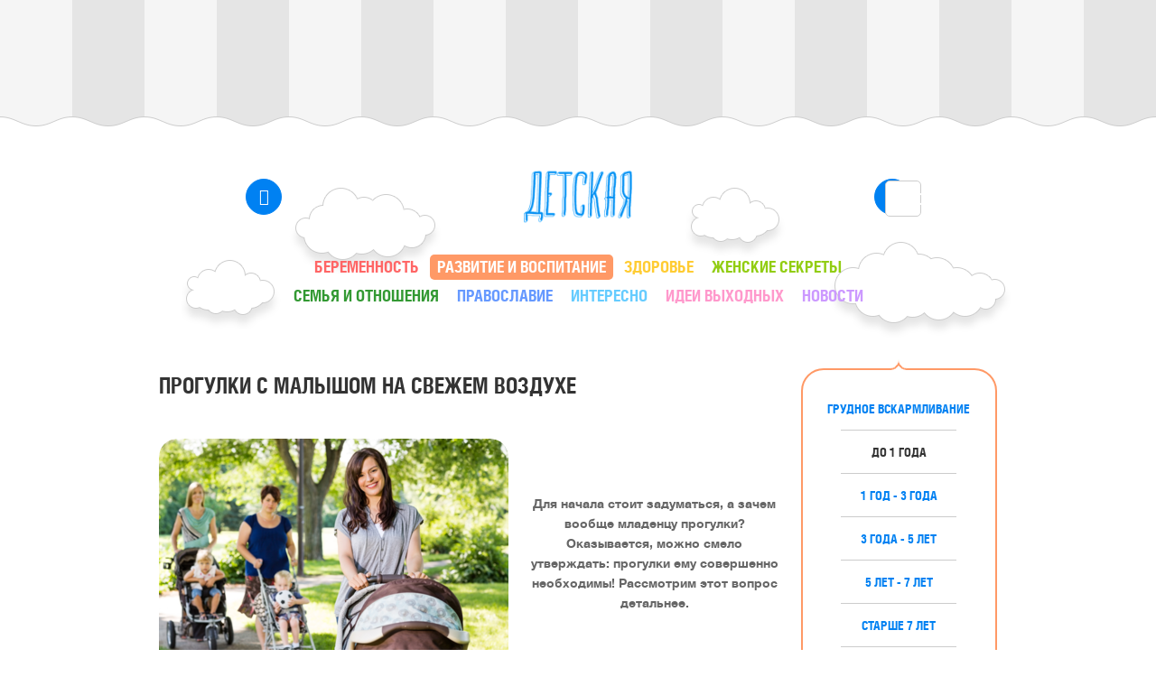

--- FILE ---
content_type: text/html; charset=UTF-8
request_url: http://detskaya.com.ua/progulki_s_malyshom_na_svezhem_vozduhe/
body_size: 12614
content:
<!DOCTYPE html>
<!--[if lt IE 7]><html class="no-js lt-ie9 lt-ie8 lt-ie7"> <![endif]-->
<!--[if IE 7]><html class="no-js lt-ie9 lt-ie8"> <![endif]-->
<!--[if IE 8]><html class="no-js lt-ie9"> <![endif]-->
<!--[if gt IE 8]><!--><html class="no-js"><!--<![endif]-->
<head>
	
	<title>Прогулки с малышом на свежем воздухе / Профилактика / Детская - родителям о детях</title>
<meta name="description" content="Читайте полезную статью Прогулки с малышом на свежем воздухе / Профилактика на лучшем сайте для родителей 
☁ detskaya.com.ua ☁
">
<meta name="keywords" content="">



<meta charset="utf-8">
<meta http-equiv="X-UA-Compatible" content="IE=edge">
<meta name="viewport" content="width=device-width, initial-scale=1, maximum-scale=1, minimum-scale=1">

<link rel="stylesheet" href="/css/index2.css">
<link rel="stylesheet" href="/menu/color/css/">

<!--[if lt IE 9]>
<script src="./js/html5shiv.js"></script>
<script src="./js/respond.min.js"></script>
<![endif]-->


	<script type='text/javascript'>
	(function () {
		var w = window, d = document;
		w.admixZArr = (w.admixZArr || []);
		w.admixerSmOptions = (w.admixerSmOptions || {});
		w.admixerSmOptions.showAdsOnLoad = true;
		if (!w.admixerSm) {
		    var adms = document.createElement('script');
		    adms.async = true;
		    adms.type = 'text/javascript';
		    adms.src = 'http://cdn.admixer.net/scriptlib/asm2.js?v=3';
		    var node = d.getElementsByTagName('script')[0];
		    node.parentNode.insertBefore(adms, node);
		}
	})();
	</script>

</head>

<body>

<script>
  (function(i,s,o,g,r,a,m){i['GoogleAnalyticsObject']=r;i[r]=i[r]||function(){
  (i[r].q=i[r].q||[]).push(arguments)},i[r].l=1*new Date();a=s.createElement(o),
  m=s.getElementsByTagName(o)[0];a.async=1;a.src=g;m.parentNode.insertBefore(a,m)
  })(window,document,'script','//www.google-analytics.com/analytics.js','ga');

  ga('create', 'UA-2325891-1', 'detskaya.com.ua');
  ga('send', 'pageview');

</script>



<!-- Yandex.Metrika counter -->
<script type="text/javascript">
 (function (d, w, c) {
 (w[c] = w[c] || []).push(function() {
 try {
 w.yaCounter38588280 = new Ya.Metrika({
 id:38588280,
 clickmap:true,
 trackLinks:true,
 accurateTrackBounce:true
 });
 } catch(e) { }
 });

 var n = d.getElementsByTagName("script")[0],
 s = d.createElement("script"),
 f = function () { n.parentNode.insertBefore(s, n); };
 s.type = "text/javascript";
 s.async = true;
 s.src = "https://mc.yandex.ru/metrika/watch.js";

 if (w.opera == "[object Opera]") {
 d.addEventListener("DOMContentLoaded", f, false);
 } else { f(); }
 })(document, window, "yandex_metrika_callbacks");
</script>
<noscript><div><img src="https://mc.yandex.ru/watch/38588280" style="position:absolute; left:-9999px;" alt="" /></div></noscript>
<!-- /Yandex.Metrika counter -->


<!--[if lt IE 7]>
<p class="chromeframe">
  Вы используете <strong>устаревший</strong> браузер.
  <a href="http://browsehappy.com/">Обновите свой браузер</a> или
  <a href="http://www.google.com/chromeframe/?redirect=true">активируйте Google Chrome Frame</a>. <br>
  Использование устаревшего браузера повышает риск взлома вашего компьютера.
</p>
<![endif]-->
<div class="main-wrapper">
	

<div class="top-line">
    <div class="container">
        <div class="banner">
            
				<div id="admixer_async_1304662869"></div>
				<script type="text/javascript">
				    window.admixZArr = (window.admixZArr || []);
				    window.admixZArr.push({z: 'd03c2fcb-82b7-468a-9f9a-729d37e69df4', ph: 'admixer_async_1304662869'});
				</script>
			
        </div>
    </div>
</div>

<header role="banner" class="header">
    <div class="container">
    
        <ul class="clouds">
            <li data-depth="0.3" class="layer">
                <div class="cloud cloud1"></div>
            </li>
            <li data-depth="-0.3" class="layer">
                <div class="cloud cloud2"></div>
            </li>
            <li data-depth="0.3" class="layer">
                <div class="cloud cloud3"></div>
            </li>
            <li data-depth="-0.3" class="layer">
                <div class="cloud cloud4"></div>
            </li>
        </ul>
       
        <a href="/" class="header-logo"></a>
       
         <a href="/" class="header-button icon-home"></a>
        <a class="header-button icon-search"></a>
        <a class="header-button icon-menu navbar-toggler"></a>
    
        <form class="search" method="POST" action="/search/">
            <span class="icon-search"></span>
            <input type="search" placeholder="Поиск" name="search">
            <div class="submit icon-search">
                <input type="submit" value="">
            </div>
        </form>

        <nav role="navigation" class="navbar">
            <ul class="navbar-nav">
                	                <li class="navbar-item search ">
	                    <a href="/search/">Поиск</a>
	                </li>
                	                <li class="navbar-item beremennost ">
	                    <a href="/beremennost/">Беременность</a>
	                </li>
                	                <li class="navbar-item razvitie active">
	                    <a href="/razvitie/">Развитие и воспитание</a>
	                </li>
                	                <li class="navbar-item zdorove ">
	                    <a href="/zdorove/">Здоровье</a>
	                </li>
                	                <li class="navbar-item zhenskie-sekreti ">
	                    <a href="/zhenskie-sekreti/">Женские секреты</a>
	                </li>
                	                <li class="navbar-item semya ">
	                    <a href="/semya/">Семья и отношения</a>
	                </li>
                	                <li class="navbar-item pravoslavnyj_list ">
	                    <a href="/pravoslavnyj_list/">Православие</a>
	                </li>
                	                <li class="navbar-item pochitaem ">
	                    <a href="/pochitaem/">Интересно</a>
	                </li>
                	                <li class="navbar-item weekend ">
	                    <a href="/weekend/">Идеи выходных</a>
	                </li>
                	                <li class="navbar-item news ">
	                    <a href="/news/">Новости</a>
	                </li>
                
            </ul>
        </nav>
    </div>

    <nav role="navigation" class="navbar-mobile">
        <div class="icon-left navbar-close"></div>
        <ul class="navbar-nav">
                        <li class="navbar-item search">
                <a href="/search/">Поиск</a>
                

            </li>
                        <li class="navbar-item beremennost">
                <a href="/beremennost/">Беременность</a>
                                 <ul class="navbar-nav">
                    <li class="navbar-item"><a href="/beremennost/">Беременность</a></li>
                                            <li class="navbar-item"><a href="/beremennost/kalendar_beremennosti/">Календарь беременности</a></li>
                                            <li class="navbar-item"><a href="/beremennost/zdorove/">Здоровье</a></li>
                                            <li class="navbar-item"><a href="/beremennost/planirovanie_rebenka/">Планирование ребенка</a></li>
                                            <li class="navbar-item"><a href="/beremennost/sovety_psihologa/">Советы психолога</a></li>
                                            <li class="navbar-item"><a href="/beremennost/problemy_besplodiya/">Проблемы бесплодия</a></li>
                                            <li class="navbar-item"><a href="/beremennost/pitanie/">Питание</a></li>
                                            <li class="navbar-item"><a href="/beremennost/podgotovka_k_rodam/">Подготовка к родам</a></li>
                                            <li class="navbar-item"><a href="/beremennost/rody/">Роды</a></li>
                                            <li class="navbar-item"><a href="/beremennost/vosstanavlivaemsya_posle_rodov/">Восстановление</a></li>
                                            <li class="navbar-item"><a href="/beremennost/poleznye_sovety/">Полезные советы</a></li>
                                            <li class="navbar-item"><a href="/beremennost/greh_abortov/">Грех абортов</a></li>
                    
                  </ul>
                

            </li>
                        <li class="navbar-item razvitie">
                <a href="/razvitie/">Развитие и воспитание</a>
                                 <ul class="navbar-nav">
                    <li class="navbar-item"><a href="/razvitie/">Развитие и воспитание</a></li>
                                            <li class="navbar-item"><a href="/razvitie/detskie_uchebnye_zavedeniya/">Школа - школа!</a></li>
                                            <li class="navbar-item"><a href="/razvitie/doshkolnye_zavedeniya/">Идем в садик</a></li>
                                            <li class="navbar-item"><a href="/razvitie/do_1_goda/">до 1 года</a></li>
                                            <li class="navbar-item"><a href="/razvitie/2_goda___3_goda/">1 год - 3 года</a></li>
                                            <li class="navbar-item"><a href="/razvitie/3_goda___5_let/">3 года - 5 лет</a></li>
                                            <li class="navbar-item"><a href="/razvitie/starshe_7_let/">старше 7 лет</a></li>
                                            <li class="navbar-item"><a href="/razvitie/5_let___7_let/">5 лет - 7 лет</a></li>
                                            <li class="navbar-item"><a href="/razvitie/pervye_pokupki/">Покупки</a></li>
                                            <li class="navbar-item"><a href="/razvitie/poleznye_sovety/">Полезные советы</a></li>
                                            <li class="navbar-item"><a href="/razvitie/razvivayushie_metodiki/">Развивающие игры и методики</a></li>
                                            <li class="navbar-item"><a href="/razvitie/pitanie_detej/">Питание детей</a></li>
                                            <li class="navbar-item"><a href="/razvitie/grudnoe_vskarmlivanie/">Грудное вскармливание</a></li>
                                            <li class="navbar-item"><a href="/razvitie/podrostki/">Подростки</a></li>
                                            <li class="navbar-item"><a href="/razvitie/otnosheniya_s_detmi_v_sovremennom_mire/">Отношения с детьми в современном мире</a></li>
                    
                  </ul>
                

            </li>
                        <li class="navbar-item zdorove">
                <a href="/zdorove/">Здоровье</a>
                                 <ul class="navbar-nav">
                    <li class="navbar-item"><a href="/zdorove/">Здоровье</a></li>
                                            <li class="navbar-item"><a href="/zdorove/massazh_dlya_detej/">Массаж, гимнастика</a></li>
                                            <li class="navbar-item"><a href="/zdorove/polezno_znat/">Полезно знать</a></li>
                                            <li class="navbar-item"><a href="/zdorove/detskie_bolezni/">Здоровье ребенка</a></li>
                                            <li class="navbar-item"><a href="/zdorove/sport/">Спорт, плавание</a></li>
                                            <li class="navbar-item"><a href="/zdorove/profilaktika/">Профилактика</a></li>
                                            <li class="navbar-item"><a href="/zdorove/narodnaya_meditcina/">Народная медицина</a></li>
                                            <li class="navbar-item"><a href="/zdorove/detskaya_psihologiya/">Детская психология</a></li>
                                            <li class="navbar-item"><a href="/zdorove/zdorove_2/">Общее здоровье</a></li>
                                            <li class="navbar-item"><a href="/zdorove/lechenie_zabolevanij_travm/">Лечение заболеваний, травм</a></li>
                                            <li class="navbar-item"><a href="/zdorove/zdorove_mamy/">Здоровье мамы</a></li>
                    
                  </ul>
                

            </li>
                        <li class="navbar-item zhenskie-sekreti">
                <a href="/zhenskie-sekreti/">Женские секреты</a>
                                 <ul class="navbar-nav">
                    <li class="navbar-item"><a href="/zhenskie-sekreti/">Женские секреты</a></li>
                                            <li class="navbar-item"><a href="/zhenskie-sekreti/lichnoe/">Личное</a></li>
                                            <li class="navbar-item"><a href="/zhenskie-sekreti/krasota/">Красота</a></li>
                                            <li class="navbar-item"><a href="/zhenskie-sekreti/karyera/">Карьера</a></li>
                                            <li class="navbar-item"><a href="/zhenskie-sekreti/dom/">Дом</a></li>
                                            <li class="navbar-item"><a href="/zhenskie-sekreti/sport/">Спорт</a></li>
                    
                  </ul>
                

            </li>
                        <li class="navbar-item semya">
                <a href="/semya/">Семья и отношения</a>
                                 <ul class="navbar-nav">
                    <li class="navbar-item"><a href="/semya/">Семья и отношения</a></li>
                                            <li class="navbar-item"><a href="/semya/u_tebya_roditsya/">У тебя родится...</a></li>
                                            <li class="navbar-item"><a href="/semya/vzaimootnosheniya/">Взаимоотношения</a></li>
                                            <li class="navbar-item"><a href="/semya/domashnie_lyubimtcy/">Домашние любимцы</a></li>
                                            <li class="navbar-item"><a href="/semya/poleznye_sovety_3/">Полезные советы</a></li>
                                            <li class="navbar-item"><a href="/semya/pomosh_na_detej/">Помощь на детей</a></li>
                                            <li class="navbar-item"><a href="/semya/trudnye_voprosy_semejnoj_zhizni/">Вопросы семейной жизни</a></li>
                                            <li class="navbar-item"><a href="/semya/on-i-ona/">Он&amp;Она</a></li>
                    
                  </ul>
                

            </li>
                        <li class="navbar-item pravoslavnyj_list">
                <a href="/pravoslavnyj_list/">Православие</a>
                                 <ul class="navbar-nav">
                    <li class="navbar-item"><a href="/pravoslavnyj_list/">Православие</a></li>
                                            <li class="navbar-item"><a href="/pravoslavnyj_list/vybiraem_imya_2/">Выбираем имя</a></li>
                                            <li class="navbar-item"><a href="/pravoslavnyj_list/kalendar_sobytij/">Праздники</a></li>
                                            <li class="navbar-item"><a href="/pravoslavnyj_list/vazhno_znat/">Важно знать</a></li>
                                            <li class="navbar-item"><a href="/pravoslavnyj_list/poznaem_mir/">Познаем мир</a></li>
                                            <li class="navbar-item"><a href="/pravoslavnyj_list/krestini/">Крестим малыша</a></li>
                                            <li class="navbar-item"><a href="/pravoslavnyj_list/vse_k_pashe/">Готовимся к Пасхе</a></li>
                    
                  </ul>
                

            </li>
                        <li class="navbar-item pochitaem">
                <a href="/pochitaem/">Интересно</a>
                                 <ul class="navbar-nav">
                    <li class="navbar-item"><a href="/pochitaem/">Интересно</a></li>
                                            <li class="navbar-item"><a href="/pochitaem/knigi_dlya_roditelej/">Для родителей</a></li>
                                            <li class="navbar-item"><a href="/pochitaem/detskie_knigi_i_zhurnaly/">Детская литература</a></li>
                                            <li class="navbar-item"><a href="/pochitaem/detskie_skazki/">Детские сказки</a></li>
                                            <li class="navbar-item"><a href="/pochitaem/govoryat_deti/">Говорят дети</a></li>
                                            <li class="navbar-item"><a href="/pochitaem/pishut_nashi_chitateli/">Пишут наши читатели</a></li>
                                            <li class="navbar-item"><a href="/pochitaem/retcepty/">Рецепты</a></li>
                                            <li class="navbar-item"><a href="/pochitaem/poyeziya/">Песни и поэзия</a></li>
                                            <li class="navbar-item"><a href="/pochitaem/puteshestviya/">Путешествия</a></li>
                                            <li class="navbar-item"><a href="/pochitaem/iskusstvo/">Искусство</a></li>
                    
                  </ul>
                

            </li>
                        <li class="navbar-item weekend">
                <a href="/weekend/">Идеи выходных</a>
                

            </li>
                        <li class="navbar-item news">
                <a href="/news/">Новости</a>
                

            </li>
            
        </ul>
    </nav>

</header>
	<div class="container">
		<main role="main" class="content">
			<article class="post" itemscope itemtype="http://schema.org/ScholarlyArticle" data-js="article">
	 <h1 class="heading" itemprop="headline">Прогулки с малышом на свежем воздухе</h1>
	  	  <figure class="thumb">
            <div class="img"><img src="/thumbs/387x254/storage/articles/small/mama.png"></div>
                        <figcaption class="descr">
            	Для начала стоит задуматься, а зачем вообще младенцу прогулки? Оказывается, можно смело утверждать: прогулки ему совершенно необходимы! Рассмотрим этот вопрос детальнее.
            </figcaption>
            
      </figure>
      
	 <div itemprop="articleBody"><h2>Польза от прогулки грудничку</h2>
<ol>
<li><strong>Прогулки обеспечивают человеческий организм свежим воздухом</strong>, в котором выше содержание кислорода. Это активизирует обменные процессы в организме, позволяет быстрее избавиться от ненужных и даже токсичных продуктов, улучшает усвоение питательных веществ.</li>
<li>Прогулки &mdash; это в том числе <strong>профилактика анемии и рахита</strong>, даже зимой. Солнышко, сколь бы мало его не было, и свежий воздух помогают ребенку справиться с этими фоновыми заболеваниями.</li>
<li>Кроме того, <strong>на свежем воздухе слизистые оболочки верхних дыхательных путей получают возможность очиститься от домашней пыли</strong>, которой изобилует воздух помещений. Пыль, оседая и накапливаясь в дыхательных путях, может нарушать работу слизистых желез, что. в свою очередь, ведет к снижению факторов местной защиты и повышает восприимчивость организма к вирусам и бактериям. Кроме того, пыль сама по себе является довольно мощным аллергеном, а также служит местом проживания микроскопических клещей, тоже имеющих дурную славу аллергенов.</li>
<li><strong>Ультрафиолетовые лучи</strong>, попадающие на кожу во время прогулок,<strong> способствуют выработке витамина D</strong>.</li>
<li>Не стоит забывать и еще об одной &laquo;функции&raquo; прогулки. <strong>Во время нее грудничок проходит &laquo;тренировку холодом&raquo;</strong>, то есть, попросту говоря, закаляется &ndash; повышает устойчивость своего маленького организма к изменениям окружающей среды. Даже если на улице тепло, карапуз все равно подвергается действию факторов, с которыми вряд ли встретится дома, &ndash; например, ветра.</li>
<li>Между тем, прогулка &ndash; не только источник воздуха и витамина D. <strong>Основательно выгулянные дети лучше едят, лучше спят, лучше себя ведут, и вообще &ndash; лучше</strong>. Если дети гуляют, им некогда капризничать и плакать в младенчестве, а также переворачивать все вверх дном от скуки и безделья в более старшем возрасте.</li>
</ol>
<p>&nbsp;</p>
<h2>Выбираем место</h2>
<p>Следующий вопрос &ndash; где гулять.</p>
<p>Разумеется, это должно быть место, удаленное от оживленных дорог.</p>
<p>Некоторые мамы решают гулять с малышом на балконе, выставляя коляску на улицу.</p>
<p><strong>Но тут есть ряд "но":</strong></p>
<ul>
<li>существует вероятность, что в коляску залетят окурки или другие предметы, брошенные &laquo;воспитанными&raquo; соседями с верхних этажей;&nbsp;</li>
<li>если балкон не выходит в парк или сад, а на дарогу - пользы от такой прогулки нет;&nbsp;</li>
<li>на балконе может быть не обеспечен приток свежего воздуха (застекленный балкон, не возможность открыть все окна);</li>
<li>балкон может быть захламлен или на нем может быть пыль;&nbsp;</li>
<li>запахи из соседних окон (кто-то что-то жарит, где-то круят, проч.);&nbsp;</li>
<li>зачастую на балконе мамы либо перекутывают малышей, не учитывая, что там теплее, чем на улице, либо, наоборот, слишком легко одевают;&nbsp;</li>
<li>кормящая мама нуждается в прогулке на свежем воздухе не меньше своего малыша.&nbsp;</li>
<li>и зачастую, почти не существуют балконов, которые соблюдали бы всем правилам прогулки.&nbsp;</li>
</ul>
<p>Учитывайте еще и то, что балконные прогулки &ndash; дело всего нескольких месяцев. Дальше станет небезопасно оставлять малыша в коляске без постоянного присмотра, и никогда нельзя оставлять ребенка непристегнутым. После 3-4 месяцев малютка начинает интересоваться окружающим миром и будет просто необходимо гулять на улице, тут никакой балкон прогулки не заменит.</p>
<p>И не забываем, <strong>что ходьба пешком &ndash; один из самых полезных видов физической нагрузки</strong>, даже для страдающих от недосыпа молодых матерей.</p>
<p>Мы за прогулку на улице (конечно не вдоль дороги).&nbsp;<strong>Выбирайте место отдаленное от дороги</strong> - парк, сквер, проч.</p>
<p>&nbsp;</p>
<h2>Когда и сколько гулять с грудничком</h2>
<p>Летом, в теплую погоду можно выходить гулять с новорожденным уже с первых дней после выписки из роддома . Зимой же желательно первую прогулку с новорожденным совершить через несколько дней после выписки из роддома, но при условии, что на улице не ниже 10 градусов мороза.</p>
<p>Обычно родителям советуют начинать с 15-20 минут и доводить постепенно время прогулки до часа-двух. Этот совет логичен скорее для зимы, а летом или в теплую погоду осенью и весной (если нет дождя, тумана, ветра) можно сразу выходить на час и больше. Особенно, когда на улице 20 градусов и солнце светит. Свежий воздух по определению не может быть вреден.&nbsp;</p>
<p>&nbsp;</p>
<h2>Солннышко</h2>
<p>Солнце детям необходимо, но п<strong>од палящими лучами гулять лучше не стоит</strong>. Идеально, если есть сад или парк с тенью. Достаточно установить коляску в негустую тень под деревьями.&nbsp;Понятно, что мегаполис это не тенистый лес, но ради ребенка придется искать зеленые насаждения.&nbsp;</p>
<p>Не усердствуйте с солнцем, когда некоторые мамы открывают коляску и прямое солнце падает на нежную кожу малыша, солнце может и навредить.&nbsp;Учитывайте сезон, погоду, другие факторы.&nbsp;Даже в пасмурный день ультрафиолетовые лучи проникают сквозь облака, хотя, конечно, в меньшем количестве.</p>
<p>&nbsp;</p>
<h2>Одеваемся на прогулку</h2>
<p>Собираясь с новорожденным  на прогулку, помните, что одевать его нужно так же как одеваетесь сами плюс еще один слой одежды. Особенно следует уделить внимание голове, ручкам и ножкам.</p>
<p><strong>Не одевайте новорожденного, пока не оделись сами</strong>. Если вы оденете сначала ребенка, потом побежите одеваться сами, ваш малыш быстро вспотеет, и на улице простудится. Не забудьте одеть шапочку, даже в теплую погоду. Зимой оденьте на голову малыша чепчик, а уже потом теплую шерстяную шапку. Нельзя одевать ребенку шапку без чепчика или хлопчатобумажного платка.</p>
<p>Нужно учитывать, что вы на улице будете двигаться и бодрствовать, а дитя -лежать неподвижно и, скорее всего, спать. Именно поэтому в холодное время года к сезонному комбинезону добавляется конверт или плед.</p>
<p>&nbsp;</p>
<h2>Тепло или холодно?</h2>
<p>В холодное время года следует учитывать, что носик не является адекватным показателем. Точнее, так: если носик теплый, это стопроцентное свидетельство, что малышу не холодно, а вот холодный или прохладный носик может и не означать, что дитя мерзнет, так как это может быть лишь локальной (местной) реакцией.</p>
<p>Если вы выходите на улицу в холодное время года, не забудьте перед прогулкой покормить ребенка, так он лучше будет переносить холод, и сытый, быстрее уснет.</p>
<p>&nbsp;</p>
<h2>Прогулки и здоровье</h2>
<p><strong>Даже если малыш не совсем здоров, или недавно болел, не стоит запирать его дома.</strong>&nbsp;Ориентируйтесь на то, чего прогулка принесет больше &ndash; пользы или вреда. Если погода хорошая, а ребенок не температурит, ему свежий воздух показан практически в любую погоду. Если малыш заболел недавно или болел тяжело, с высокой температурой и кашлем, можно выйти на улицу в хорошую погоду ненадолго. А квартиру необходимо регулярно проветривать.</p></div>
	 
	 <div class="row">
            <div class="date" datetime="11 июля 2014">11 июля 2014</div>
            
                  <link rel="image_src" href="http://www.detskaya.com.ua//storage/articles/small/mama.png" />
         
         <div class="addthis_toolbox addthis_default_style ">
             <a class="addthis_button_facebook_like" fb:like:layout="button_count"></a>
         </div>
         
         
         <script type="text/javascript">
         	var addthis_config = addthis_config||{};
            addthis_config.data_track_addressbar = false;
            window.location.hash = "";
         </script>
         <script type="text/javascript" src="//s7.addthis.com/js/300/addthis_widget.js#pubid=ra-531712423daaccf1"></script>
         
     </div>
	 
	 <div class="rating-box">
		<div class="rating" data-id="1569" data-editable="1" itemprop="aggregateRating" itemscope itemtype="http://schema.org/AggregateRating">
			 			 	<span class="rating-item active"></span>
			 			 	<span class="rating-item active"></span>
			 			 	<span class="rating-item active"></span>
			 			 	<span class="rating-item  active half"></span>
			 			 	<span class="rating-item "></span>
			 
			<meta itemprop="ratingValue" content="3.9" />
			<meta itemprop="bestRating" content="5" />
		</div>
		<span class="rating-discription">(<span class="js-total_votes">7</span> голосов, средний: <span class="js-middle">3.9</span> из 5 оценок)</span>
	 </div>

</article>

<div class="comments-form">
  
 
 	<div class="heading">Комментарии<span> (5)</span></div>
 
  <form id="com0_0" method="POST">
    <div class="row">
      <input type="text" placeholder="Имя" class="name" name="name">
      <input type="mail" placeholder="Email" class="mail" name="email">
    </div>
    <textarea placeholder="Ваш комментарий" name="body"></textarea>
    <div class="row">
      <input type="button" value="Добавить комментарий" class="submit">
      <input type="hidden" value="1569" name="post_id" />
      <input type="hidden" value="0" name="pid" />
      <div class="descr">Уважаемые посетители, здесь Вы можете написать комментарий к статье. Редакция "Детской" не дает профессиональных консультаций.</div>
    </div>
  </form>
  <div class="comments">
    	
    
    
   
    
         
    <div class="comment" style="margin-left:0px; " id="4091" data-margin="0">

      <div class="row">
        <div class="name">Настя</div>
        <div class="date">15 мая 2017</div>
        <div class="time">16:45</div>
      </div>
      <div class="text">
      	
       Гуляем в любую погоду, как то раз под дождь попали, хорошо что наша коляска анекс из водонепроницаемой ткани, так мы были полностью.
      </div>
      <div class="row">
      	<a href="javascript:;" class="reply answer">Ответить</a>
      	<a href="javascript:;" class="expand">Развернуть дискуссию</a>
      </div>
        <form style="display:none" id="com4091" method="POST" class="innerForm">
		    <div class="row">
		      <input type="text" placeholder="Имя" class="name" name="name">
		      <input type="mail" placeholder="Email" class="mail" name="email">
		    </div>
		    <textarea placeholder="Добавить комментарий" name="body"></textarea>
		    <div class="row">
		      <input type="button" value="Добавить ответ" class="submit">
		      <input type="hidden" value="1569" name="post_id" />
		      <input type="hidden" value="4091" name="pid" />
		      
		    </div>
	  </form>
    </div>
    
    
   
    
         
    <div class="comment" style="margin-left:0px; " id="4107" data-margin="0">

      <div class="row">
        <div class="name">Вика</div>
        <div class="date">29 июля 2017</div>
        <div class="time">15:39</div>
      </div>
      <div class="text">
      	
       Согласна с вами, мы тоже Анекс уже испытали во время дождя, пришли домой абсолютно сухими.
      </div>
      <div class="row">
      	<a href="javascript:;" class="reply answer">Ответить</a>
      	<a href="javascript:;" class="expand">Развернуть дискуссию</a>
      </div>
        <form style="display:none" id="com4107" method="POST" class="innerForm">
		    <div class="row">
		      <input type="text" placeholder="Имя" class="name" name="name">
		      <input type="mail" placeholder="Email" class="mail" name="email">
		    </div>
		    <textarea placeholder="Добавить комментарий" name="body"></textarea>
		    <div class="row">
		      <input type="button" value="Добавить ответ" class="submit">
		      <input type="hidden" value="1569" name="post_id" />
		      <input type="hidden" value="4107" name="pid" />
		      
		    </div>
	  </form>
    </div>
    
    
   
    
         
    <div class="comment" style="margin-left:0px; " id="4115" data-margin="0">

      <div class="row">
        <div class="name">Настя</div>
        <div class="date">28 августа 2017</div>
        <div class="time">17:39</div>
      </div>
      <div class="text">
      	
       У нас тоже анекс, но все таки на прогулку берем дождевик если погода плохая, у нас он был в комплекте.
      </div>
      <div class="row">
      	<a href="javascript:;" class="reply answer">Ответить</a>
      	<a href="javascript:;" class="expand">Развернуть дискуссию</a>
      </div>
        <form style="display:none" id="com4115" method="POST" class="innerForm">
		    <div class="row">
		      <input type="text" placeholder="Имя" class="name" name="name">
		      <input type="mail" placeholder="Email" class="mail" name="email">
		    </div>
		    <textarea placeholder="Добавить комментарий" name="body"></textarea>
		    <div class="row">
		      <input type="button" value="Добавить ответ" class="submit">
		      <input type="hidden" value="1569" name="post_id" />
		      <input type="hidden" value="4115" name="pid" />
		      
		    </div>
	  </form>
    </div>
    
    
   
    
         
    <div class="comment" style="margin-left:0px; " id="4257" data-margin="0">

      <div class="row">
        <div class="name">Ника</div>
        <div class="date">25 декабря 2018</div>
        <div class="time">08:43</div>
      </div>
      <div class="text">
      	
       Без сомнений прогулки с детьми самое важное...и нам сейчас на прогулках стало намного легче, потому что мы купили взамен трансформера прогулочную коляску Carrello Vista, она легкая компактная и просто идеальная для малыша.
      </div>
      <div class="row">
      	<a href="javascript:;" class="reply answer">Ответить</a>
      	<a href="javascript:;" class="expand">Развернуть дискуссию</a>
      </div>
        <form style="display:none" id="com4257" method="POST" class="innerForm">
		    <div class="row">
		      <input type="text" placeholder="Имя" class="name" name="name">
		      <input type="mail" placeholder="Email" class="mail" name="email">
		    </div>
		    <textarea placeholder="Добавить комментарий" name="body"></textarea>
		    <div class="row">
		      <input type="button" value="Добавить ответ" class="submit">
		      <input type="hidden" value="1569" name="post_id" />
		      <input type="hidden" value="4257" name="pid" />
		      
		    </div>
	  </form>
    </div>
    
    
   
    
         
    <div class="comment" style="margin-left:0px; " id="4285" data-margin="0">

      <div class="row">
        <div class="name">Оличка</div>
        <div class="date">01 марта 2019</div>
        <div class="time">15:50</div>
      </div>
      <div class="text">
      	
       Очень довольна своими комфортными прогулками с коляской Каррелло. И с моделью Маестро нам очень повезло.
      </div>
      <div class="row">
      	<a href="javascript:;" class="reply answer">Ответить</a>
      	<a href="javascript:;" class="expand">Развернуть дискуссию</a>
      </div>
        <form style="display:none" id="com4285" method="POST" class="innerForm">
		    <div class="row">
		      <input type="text" placeholder="Имя" class="name" name="name">
		      <input type="mail" placeholder="Email" class="mail" name="email">
		    </div>
		    <textarea placeholder="Добавить комментарий" name="body"></textarea>
		    <div class="row">
		      <input type="button" value="Добавить ответ" class="submit">
		      <input type="hidden" value="1569" name="post_id" />
		      <input type="hidden" value="4285" name="pid" />
		      
		    </div>
	  </form>
    </div>
    
    
   
    
  
  </div>
</div>
<div class="similar">
  <div class="heading"> Другие статьи</div>
  <div class="box-list">
            	      	<div class="box text-box">
          <a class="title" href="/zheleznye_pravila_stariny/">''Железные'' правила старины</a>
          <div class="text">
           Никак не уйдут в прошлое некоторые правила, которые на поверку оказываются бессмысленными или совершенно бесполезными. Некоторые "мудрые" советы стоит позабыть навсегда.
          </div>
          		    			    			<a href="/zdorove/" class="category zdorove">Здоровье</a>
	    		
    		
          <div class="date">08 сентября 2007</div>
        </div>
      	
            	      	<div class="box text-box">
          <a class="title" href="/zheleznye_pravila_stariny/">''Железные'' правила старины</a>
          <div class="text">
           Никак не уйдут в прошлое некоторые правила, которые на поверку оказываются бессмысленными или совершенно бесполезными. Некоторые "мудрые" советы стоит позабыть навсегда.
          </div>
          		    			    			<a href="/zdorove/" class="category zdorove">Здоровье</a>
	    		
    		
          <div class="date">08 сентября 2007</div>
        </div>
      	
            	      	<div class="box text-box">
          <a class="title" href="/dopolnitelnoe_pitanie_i_dopolnitelnoe_pite/">Дополнительное питание и дополнительное питье</a>
          <div class="text">
           Принципиально верно, что в первые 4-5 месяцев материнского молока или "начального" питания для грудных младенцев совершенно достаточно. 
          </div>
          		    			    			<a href="/razvitie/" class="category razvitie">Развитие и воспитание</a>
	    		
    		
          <div class="date">12 октября 2007</div>
        </div>
      	
      
  </div>
</div>

		</main>
		<aside role="complementary" class="sidebar">
			<nav class="side-navbar razvitie">
  <ul class="side-navbar-nav">
  	  		 <li class="side-navbar-item "><a href="/razvitie/grudnoe_vskarmlivanie/">Грудное вскармливание</a></li>
  	  		 <li class="side-navbar-item active"><a href="/razvitie/do_1_goda/">до 1 года</a></li>
  	  		 <li class="side-navbar-item "><a href="/razvitie/2_goda___3_goda/">1 год - 3 года</a></li>
  	  		 <li class="side-navbar-item "><a href="/razvitie/3_goda___5_let/">3 года - 5 лет</a></li>
  	  		 <li class="side-navbar-item "><a href="/razvitie/5_let___7_let/">5 лет - 7 лет</a></li>
  	  		 <li class="side-navbar-item "><a href="/razvitie/starshe_7_let/">старше 7 лет</a></li>
  	  		 <li class="side-navbar-item "><a href="/razvitie/podrostki/">Подростки</a></li>
  	  		 <li class="side-navbar-item "><a href="/razvitie/doshkolnye_zavedeniya/">Идем в садик</a></li>
  	  		 <li class="side-navbar-item "><a href="/razvitie/detskie_uchebnye_zavedeniya/">Школа - школа!</a></li>
  	  		 <li class="side-navbar-item "><a href="/razvitie/pitanie_detej/">Питание детей</a></li>
  	  		 <li class="side-navbar-item "><a href="/razvitie/otnosheniya_s_detmi_v_sovremennom_mire/">Отношения с детьми в современном мире</a></li>
  	  		 <li class="side-navbar-item "><a href="/razvitie/razvivayushie_metodiki/">Развивающие игры и методики</a></li>
  	  		 <li class="side-navbar-item "><a href="/razvitie/poleznye_sovety/">Полезные советы</a></li>
  	  		 <li class="side-navbar-item "><a href="/razvitie/pervye_pokupki/">Покупки</a></li>
  	
  </ul>
</nav>

<div class="banner" style="display:block;">
	<a href="http://perspectiva.com.ua/ru/tvorcheskie-masterskie" target="_blank"><img src="/thumbs/220x/storage/banners/banner_perspektiva.jpg" alt="Перспектива - творчество"></a>
</div>

<div class="banner" style="display:block;">
	
		<div id="admixer_async_1904806256"></div>
		<script type="text/javascript">
			window.admixZArr = (window.admixZArr || []);
			window.admixZArr.push({z: 'dae4b36c-9b10-42a5-b31c-cdda9682e82c', ph: 'admixer_async_1904806256'});
		</script>
	
</div>

<div class="banner" style="display:block;">
	
		<div id="admixer_async_1996244165"></div>
		<script type="text/javascript">
			window.admixZArr = (window.admixZArr || []);
			window.admixZArr.push({z: '0f47a9ea-904e-4f18-8365-d0d88f2bd7f3', ph: 'admixer_async_1996244165'});
		</script>
	
</div>


<div class="banner" style="display:block;">
    <script type="text/javascript"><!--
        google_ad_client = "pub-2619253852797234";
        /* 120x600, создано 12.06.08 */
        google_ad_slot = "1993091886";
        google_ad_width = 120;
        google_ad_height = 600;
        //-->
    </script>
    <script type="text/javascript"
            src="http://pagead2.googlesyndication.com/pagead/show_ads.js">
    </script>
</div>
		</aside>
	</div>
	<div class="bottom-line">
    <div class="container">
        <div class="banner">
            
            <div id="admixer_async_1012973384"></div>
            <script type="text/javascript">
                window.admixZArr = (window.admixZArr || []);
                window.admixZArr.push({z: 'ca69ffeb-a531-40f7-bfc6-dce42a9492d6', ph: 'admixer_async_1012973384'});
            </script>
            
        </div>
        <br />
        <br />
        <div class="banner">
            <script type="text/javascript"><!--
                google_ad_client = "pub-2619253852797234";
                /* 120x600, создано 12.06.08 */
                google_ad_slot = "7636698910";
                google_ad_width = 728;
                google_ad_height = 90;
                //-->
            </script>
            <script type="text/javascript"
                    src="http://pagead2.googlesyndication.com/pagead/show_ads.js">
            </script>
        </div>
    </div>
</div>

<!--wtf script-->
<div id="fb-root"></div>
<script>(function(d, s, id) {
  var js, fjs = d.getElementsByTagName(s)[0];
  if (d.getElementById(id)) return;
  js = d.createElement(s); js.id = id;
  js.src = "//connect.facebook.net/uk_UA/sdk.js#xfbml=1&version=v2.4";
  fjs.parentNode.insertBefore(js, fjs);
}(document, 'script', 'facebook-jssdk'));</script>
<!--end of the wtf script-->
<div class="wtf">
    <div class="container">
        <div class="left">
            <div class="fb-page" data-href="https://www.facebook.com/detskaya1" data-width="600" data-small-header="true" data-adapt-container-width="false" data-hide-cover="true" data-show-facepile="true" data-show-posts="false"><div class="fb-xfbml-parse-ignore"><blockquote cite="https://www.facebook.com/detskaya1"><a href="https://www.facebook.com/detskaya1">Детская</a></blockquote></div></div>
        </div>
        <div class="right">
            <div class="fb-page" data-href="https://www.facebook.com/detskaya1" data-width="600" data-small-header="true" data-adapt-container-width="false" data-hide-cover="true" data-show-facepile="true" data-show-posts="false"><div class="fb-xfbml-parse-ignore"><blockquote cite="https://www.facebook.com/detskaya1"><a href="https://www.facebook.com/detskaya1">Детская</a></blockquote></div></div>
        </div>
    </div>
</div>

<footer role="contentinfo" class="footer">
    <div class="container">
        <div class="subscribe">
            <form method="POST" id="formsub">
                <input type="text" placeholder="Имя" name="name" id="namesub">
                <input type="mail" placeholder="Email" name="email" id="emailsub">
                <input type="submit" id="addsubscribe" value="Подписаться на новости">
            </form>
        </div>
        <nav class="footer-navbar">
            <ul class="footer-navbar-nav">
                                               		<li class="footer-navbar-item"><a href="/search/">Поиск</a></li>
                               		<li class="footer-navbar-item"><a href="/beremennost/">Беременность</a></li>
                               		<li class="footer-navbar-item"><a href="/razvitie/">Развитие и воспитание</a></li>
                               		<li class="footer-navbar-item"><a href="/zdorove/">Здоровье</a></li>
                               		<li class="footer-navbar-item"><a href="/zhenskie-sekreti/">Женские секреты</a></li>
                               		<li class="footer-navbar-item"><a href="/semya/">Семья и отношения</a></li>
                               		<li class="footer-navbar-item"><a href="/pravoslavnyj_list/">Православие</a></li>
                               		<li class="footer-navbar-item"><a href="/pochitaem/">Интересно</a></li>
                               		<li class="footer-navbar-item"><a href="/weekend/">Идеи выходных</a></li>
                               		<li class="footer-navbar-item"><a href="/news/">Новости</a></li>
                
                
                                                	 <li class="footer-navbar-item promo"><a href="/advertisement/">Реклама</a></li>
                
                
            </ul>
        </nav>
        <div class="counters">
                        <div class="counter"><a href="http://mazok.com.ua/"><img src="/storage/partners/mazok_spd.jpg"></a></div>
            
        </div>
        <div class="contentinfo">
            <div class="copy">© 2014. Все права защищены</div>
            <div class="powered"><a target="_blank" href="http://perevorot.com" class="pere">Разработка сайта</a></div>
        </div>
    </div>
</footer>
	
<script src="http://code.jquery.com/jquery-1.11.2.min.js"></script>
<script>window.jQuery || document.write('<script src="/js/jquery-1.11.0.min.js"><\/script>')</script>
<script src="/js/svg.min.js"></script>
<script src="/js/vendor/jquery.flexslider-min.js"></script>
<script src="/js/vendor/jquery.parallax.min.js"></script>
<script src="/js/vendor/lightbox.min.js"></script>
<script src="/js/jquery.validate.min.js" type="text/javascript"></script>
<script src="/js/jquery.cookie.js"></script>
<script src="/js/main.js"></script>
<script src="/js/app.js"></script>
</div>
</body> 
</html>

--- FILE ---
content_type: text/html; charset=utf-8
request_url: https://www.google.com/recaptcha/api2/aframe
body_size: 266
content:
<!DOCTYPE HTML><html><head><meta http-equiv="content-type" content="text/html; charset=UTF-8"></head><body><script nonce="4uGCb-nWF98a9sLRTNoRoA">/** Anti-fraud and anti-abuse applications only. See google.com/recaptcha */ try{var clients={'sodar':'https://pagead2.googlesyndication.com/pagead/sodar?'};window.addEventListener("message",function(a){try{if(a.source===window.parent){var b=JSON.parse(a.data);var c=clients[b['id']];if(c){var d=document.createElement('img');d.src=c+b['params']+'&rc='+(localStorage.getItem("rc::a")?sessionStorage.getItem("rc::b"):"");window.document.body.appendChild(d);sessionStorage.setItem("rc::e",parseInt(sessionStorage.getItem("rc::e")||0)+1);localStorage.setItem("rc::h",'1769224737780');}}}catch(b){}});window.parent.postMessage("_grecaptcha_ready", "*");}catch(b){}</script></body></html>

--- FILE ---
content_type: text/css
request_url: http://detskaya.com.ua/css/index2.css
body_size: 11447
content:
.outline {
  outline: 1px solid #ccc !important;
}

* {
  -webkit-box-sizing: border-box;
  -moz-box-sizing: border-box;
  box-sizing: border-box;
}

html {
  font-family: "Helvetica Neue", Helvetica, Arial, sans-serif;
  font-size: 16px;
  color: #333;
  line-height: 1.6;
  -ms-text-size-adjust: 100%;
  -webkit-text-size-adjust: 100%;
}

body {
  margin: 0;
}

article, aside, details, figcaption, figure, footer, header, hgroup, main, nav, section, summary {
  display: block;
}

audio, canvas, progress, video {
  display: inline-block;
  vertical-align: baseline;
}

audio:not([controls]) {
  display: none;
  height: 0;
}

[hidden] {
  display: none;
}

a {
  background: transparent;
  outline: none;
}

a:active, a:hover {
  outline: 0;
}

abbr[title] {
  border-bottom: 1px dotted;
}

b, strong {
  font-weight: bold;
}

dfn {
  font-style: italic;
}

mark {
  background: #ff0;
  color: #000;
}

small {
  font-size: 14px;
}

sub, sup {
  font-size: 14px;
  line-height: 0;
  position: relative;
  vertical-align: baseline;
}

sup {
  top: -0.5em;
}

sub {
  bottom: -0.25em;
}

img {
  border: 0;
  vertical-align: top;
  max-width: 100%;
}

svg:not(:root) {
  overflow: hidden;
}

figure {
  margin: 1em 40px;
}

hr {
  -moz-box-sizing: content-box;
  -webkit-box-sizing: content-box;
  box-sizing: content-box;
  height: 0;
}

pre {
  overflow: auto;
}

code, kbd, pre, samp {
  font-family: "Bitstream Vera Sans Mono", Consolas, Courier, monospace;
  font-size: 16px;
}

button, input, optgroup, select, textarea {
  color: inherit;
  font: inherit;
  margin: 0;
}

button:focus, input:focus, optgroup:focus, select:focus, textarea:focus {
  outline: none;
}

button {
  overflow: visible;
}

button, select {
  text-transform: none;
}

button, html input[type="button"], input[type="reset"], input[type="submit"] {
  -webkit-appearance: button;
  cursor: pointer;
}

button[disabled], html input[disabled] {
  cursor: default;
}

button::-moz-focus-inner, input::-moz-focus-inner {
  border: 0;
  padding: 0;
}

input {
  line-height: normal;
}

input[type="checkbox"], input[type="radio"] {
  padding: 0;
}

input[type="number"]::-webkit-inner-spin-button, input[type="number"]::-webkit-outer-spin-button {
  height: auto;
}

input[type="search"] {
  -webkit-appearance: textfield;
}

input[type="search"]::-webkit-search-cancel-button, input[type="search"]::-webkit-search-decoration {
  -webkit-appearance: none;
}

fieldset {
  border: 1px solid #c0c0c0;
  margin: 0 2px;
  padding: 0.35em 0.625em 0.75em;
}

legend {
  border: 0;
  padding: 0;
}

textarea {
  overflow: auto;
  resize: none;
}

optgroup {
  font-weight: bold;
}

table {
  border-collapse: collapse;
  border-spacing: 0;
}

td, th {
  padding: 0;
}

nav ul, nav ol {
  padding: 0;
  margin: 0;
  list-style: none;
}

nav a {
  text-decoration: none;
}

@font-face {
  font-family: 'fontello';
  src: url('../font/fontello.eot?7187795');
  src: url('../font/fontello.eot?7187795#iefix') format('embedded-opentype'), url('../font/fontello.woff?7187795') format('woff'), url('../font/fontello.ttf?7187795') format('truetype'), url('../font/fontello.svg?7187795#fontello') format('svg');
  font-weight: normal;
  font-style: normal;
}

@media screen and (-webkit-min-device-pixel-ratio: 0) {
  @font-face {
    font-family: 'fontello';
    src: url('../font/fontello.svg?7187795#fontello') format('svg');
  }
}

[class^="icon-"]:before, [class*=" icon-"]:before {
  font-family: "fontello";
  font-style: normal;
  font-weight: normal;
  speak: none;
  display: inline-block;
  text-decoration: inherit;
  width: 1em;
  margin-right: 0.2em;
  text-align: center;
  font-variant: normal;
  text-transform: none;
  line-height: 1em;
  margin-left: 0.2em;
}

.icon-mail:before {
  content: '\e806';
}

.icon-ok:before {
  content: '\e800';
}

.icon-menu:before {
  content: '\e80d';
}

.icon-down:before {
  content: '\e809';
}

.icon-left:before {
  content: '\e80a';
}

.icon-right:before {
  content: '\e80b';
}

.icon-up:before {
  content: '\e80c';
}

.icon-mail-alt:before {
  content: '\e807';
}

.icon-in:before {
  content: '\e804';
}

.icon-tw:before {
  content: '\e802';
}

.icon-vk:before {
  content: '\e803';
}

.icon-yt:before {
  content: '\e805';
}

.icon-home:before {
  content: '\e808';
}

.icon-fb:before {
  content: '\e801';
}

.icon-search:before {
  content: '\e80e';
}

@font-face {
  font-family: 'Helvetica Neue';
  font-weight: 400;
  font-style: normal;
  src: url('../font/helveticaneuecyr-roman.eot');
  src: url('../font/helveticaneuecyr-roman.eot?#iefix') format('embedded-opentype'), url('../font/helveticaneuecyr-roman.woff') format('woff'), url('../font/helveticaneuecyr-roman.ttf') format('truetype'), url('../font/helveticaneuecyr-roman.svg#Helvetica Neue') format('svg');
}

@font-face {
  font-family: 'Helvetica Neue';
  font-weight: 600;
  font-style: normal;
  src: url('../font/helveticaneuecyr-bold.eot');
  src: url('../font/helveticaneuecyr-bold.eot?#iefix') format('embedded-opentype'), url('../font/helveticaneuecyr-bold.woff') format('woff'), url('../font/helveticaneuecyr-bold.ttf') format('truetype'), url('../font/helveticaneuecyr-bold.svg#Helvetica Neue') format('svg');
}

@font-face {
  font-family: 'Helios Cond';
  font-weight: 600;
  font-style: normal;
  src: url('../font/helioscond-bold.eot');
  src: url('../font/helioscond-bold.eot?#iefix') format('embedded-opentype'), url('../font/helioscond-bold.woff') format('woff'), url('../font/helioscond-bold.ttf') format('truetype'), url('../font/helioscond-bold.svg#Helios Cond') format('svg');
}

body {
  overflow-x: hidden;
}

.main-wrapper {
  overflow-x: hidden;
}

a {
  text-decoration: none;
  cursor: pointer;
  color: inherit;
}

a:hover {
  text-decoration: underline;
  color: inherit;
}

.row {
  *zoom: 1;
}

.row:before, .row:after {
  content: " ";
  display: table;
}

.row:after {
  clear: both;
}

.heading {
  font-size: 1.5rem !important;
  font-family: "Helios Cond", "Helvetica Neue", Helvetica, Arial, sans-serif;
  text-transform: uppercase;
  margin: 0 0 1.5rem 0;
  color: #333;
}

.container {
  max-width: 960px;
  margin: 0 auto;
  padding: 1rem;
  *zoom: 1;
  position: relative;
}

.container:before, .container:after {
  content: " ";
  display: table;
}

.container:after {
  clear: both;
}

.content {
  width: 74.46809%;
  float: left;
  min-height: 1px;
}

.content a {
  color: #0081f2;
  text-decoration: underline;
}

@media only screen and (max-width: 768px) {
  .content {
    width: 100%;
    float: none;
  }
}

.header {
  position: relative;
}

.header-logo {
  display: block;
  width: 140px;
  height: 60px;
  background: url(../img/logo.png) no-repeat center;
  background-size: contain;
  margin: 0 auto;
}

.header-button {
  width: 40px;
  height: 40px;
  border-radius: 20px;
  display: block;
  background: #0081f2;
  border: 1px solid #0081f2;
  line-height: 38px;
  text-align: center;
  color: #fff;
  position: absolute;
  top: 26px;
  font-size: 1.125rem;
  -webkit-transition: all, 0.5s;
  transition: all, 0.5s;
  text-decoration: none !important;
}

.header-button:hover {
  background: transparent;
  color: #0081f2;
}

@media only screen and (min-width: 769px) {
  .header-button.icon-home {
    left: 11.70213%;
  }
}

@media only screen and (max-width: 768px) {
  .header-button.icon-home {
    left: 1rem;
  }
}

.header-button.icon-search {
  right: 11.70213%;
}

@media only screen and (max-width: 768px) {
  .header-button.icon-search {
    display: none;
  }
}

@media only screen and (min-width: 769px) {
  .header-button.icon-search {
    display: block;
  }
}

.header-button.icon-menu {
  right: 1rem;
}

@media only screen and (max-width: 768px) {
  .header-button.icon-menu {
    display: block;
  }
}

@media only screen and (min-width: 769px) {
  .header-button.icon-menu {
    display: none;
  }
}

.clouds {
  position: absolute;
  top: 0;
  left: 0;
  right: 0;
  height: 400px;
  z-index: -1;
  list-style: none;
}

@media only screen and (max-width: 768px) {
  .clouds {
    height: 300px;
    top: -50px;
  }
}

.clouds .cloud {
  position: absolute;
  background: no-repeat center;
}

.clouds .cloud1 {
  width: 111px;
  height: 77px;
  background-image: url("../img/cloud-1.png");
  left: 0;
  top: 100px;
}

.clouds .cloud2 {
  width: 169px;
  height: 97px;
  background-image: url("../img/cloud-2.png");
  left: 160px;
  top: 20px;
}

.clouds .cloud3 {
  width: 111px;
  height: 77px;
  background-image: url("../img/cloud-3.png");
  right: 250px;
  top: 20px;
}

.clouds .cloud4 {
  width: 203px;
  height: 107px;
  background-image: url("../img/cloud-4.png");
  right: 0;
  top: 80px;
}

.search {
  border: 1px solid #ccc;
  border-radius: 50px;
  background: #fff;
  padding: 0 1rem;
}

.search span {
  color: #ccc;
  width: 22px;
  display: inline-block;
}

.search input {
  background: none;
  border: none;
  color: #ccc;
  width: 100%;
  -webkit-box-sizing: border-box;
  -moz-box-sizing: border-box;
  box-sizing: border-box;
}

.search input::-webkit-input-placeholder {
  color: #ccc;
}

.search input::-moz-placeholder {
  color: #ccc;
}

.search input:-ms-input-placeholder {
  color: #ccc;
}

.search input:focus {
  outline: none;
}

@media only screen and (max-width: 768px) {
  .search {
    width: 100% !important;
    height: 48px;
    line-height: 48px;
    margin-top: 40px;
  }

  .search .submit.icon-search {
    display: none;
  }

  .search input {
    margin-left: -30px;
    padding-left: 40px;
  }
}

@media only screen and (min-width: 769px) {
  .search {
    position: absolute;
    top: 26px;
    height: 40px;
    right: 11.70213%;
    right: -webkit-calc(100% / 8 - 20px);
    right: calc(100% / 8 - 20px);
    line-height: 40px;
    width: 40px;
    display: none;
  }

  .search span {
    display: none;
  }

  .search input {
    padding-right: 30px;
  }

  .search .submit.icon-search {
    width: 40px;
    height: 40px;
    border-radius: 20px;
    background: #0081f2;
    border: 1px solid #0081f2;
    line-height: 38px;
    text-align: center;
    color: #fff;
    position: absolute;
    top: -1px;
    text-decoration: none;
    font-size: 1.125rem;
    z-index: 2;
    right: -1px;
    cursor: pointer;
    display: block;
    -webkit-transition: all, 0.5s;
    transition: all, 0.5s;
  }

  .search .submit.icon-search:hover {
    background: #fff;
    color: #0081f2;
  }

  .search .submit.icon-search input {
    position: absolute;
    top: 0;
    left: 0;
    bottom: 0;
    right: 0;
    padding: 0;
    margin: 0;
    border-radius: 20px;
  }
}

@media only screen and (min-width: 769px) {
  .navbar {
    padding-top: 32px;
    text-align: center;
    padding-bottom: 32px;
    max-width: 74.46809%;
    margin: 0 auto;
    display: block !important;
  }

  .navbar .navbar-nav .navbar-nav {
    display: none !important;
  }

  .navbar .navbar-item {
    display: inline-block;
    color: #0081f2;
    -webkit-transition: all, 0.5s;
    transition: all, 0.5s;
    border-radius: 5px;
    font-weight: bold;
    font-size: 1.125rem;
    margin: 2px 0;
    font-family: "Helios Cond", "Helvetica Neue", Helvetica, Arial, sans-serif;
  }

  .navbar .navbar-item.pregnancy {
    color: #f66;
  }

  .navbar .navbar-item.pregnancy:hover {
    background: #f66;
    color: #fff;
  }

  .navbar .navbar-item.pregnancy.active {
    border: 1px solid #f66;
  }

  .navbar .navbar-item.education {
    color: #f96;
  }

  .navbar .navbar-item.education:hover {
    background: #f96;
    color: #fff;
  }

  .navbar .navbar-item.education.active {
    border: 1px solid #f96;
  }

  .navbar .navbar-item.health {
    color: #fc3;
  }

  .navbar .navbar-item.health:hover {
    background: #fc3;
    color: #fff;
  }

  .navbar .navbar-item.health.active {
    border: 1px solid #fc3;
  }

  .navbar .navbar-item.comfort {
    color: #93cd13;
  }

  .navbar .navbar-item.comfort:hover {
    background: #93cd13;
    color: #fff;
  }

  .navbar .navbar-item.comfort.active {
    border: 1px solid #93cd13;
  }

  .navbar .navbar-item.family {
    color: #6cf;
  }

  .navbar .navbar-item.family:hover {
    background: #6cf;
    color: #fff;
  }

  .navbar .navbar-item.family.active {
    border: 1px solid #6cf;
  }

  .navbar .navbar-item.orthodox {
    color: #69f;
  }

  .navbar .navbar-item.orthodox:hover {
    background: #69f;
    color: #fff;
  }

  .navbar .navbar-item.orthodox.active {
    border: 1px solid #69f;
  }

  .navbar .navbar-item.read {
    color: #c9f;
  }

  .navbar .navbar-item.read:hover {
    background: #c9f;
    color: #fff;
  }

  .navbar .navbar-item.read.active {
    border: 1px solid #c9f;
  }

  .navbar .navbar-item.firstclass {
    color: #f9c;
  }

  .navbar .navbar-item.firstclass:hover {
    background: #f9c;
    color: #fff;
  }

  .navbar .navbar-item.firstclass.active {
    border: 1px solid #f9c;
  }

  .navbar .navbar-item a {
    color: inherit;
    font: inherit;
    display: block;
    padding: 0 0.5rem;
    text-transform: uppercase;
  }
}

@media only screen and (max-width: 768px) {
  .navbar {
    display: none !important;
  }
}

@media only screen and (min-width: 769px) {
  .navbar-mobile {
    display: none !important;
  }
}

@media only screen and (max-width: 768px) {
  .navbar-mobile .navbar-nav {
    width: 100%;
    position: absolute;
    top: 180px;
    z-index: 99999;
    display: none;
  }

  .navbar-mobile .navbar-close {
    position: absolute;
    top: 200px;
    left: 10px;
    cursor: pointer;
    z-index: 9999999999;
    font-size: 30px;
    height: 60px;
    width: 60px;
    text-align: center;
    line-height: 60px;
    color: #fff;
    display: none;
  }

  .navbar-mobile .navbar-item {
    width: 100%;
    display: table;
    margin: 0 !important;
    color: #fff;
  }

  .navbar-mobile .navbar-item .navbar-item {
    border-bottom: 1px solid rgba(255, 255, 255, 0.66);
  }

  .navbar-mobile .navbar-item:first-child {
    position: relative;
  }

  .navbar-mobile .navbar-item:first-child:before {
    content: '';
    /*background: url("../img/menu.png") no-repeat center top;*/
    left: 50%;
    position: absolute;
    margin-left: -20px;
    top: 0;
    display: block;
    width: 40px;
    height: 20px;
  }

  .navbar-mobile .navbar-item a {
    display: table-cell;
    height: 100px;
    vertical-align: middle;
    text-transform: uppercase;
    font-weight: bold;
    font-size: 28px;
    font-family: "Helios Cond", "Helvetica Neue", Helvetica, Arial, sans-serif;
    text-align: center;
    color: inherit;
  }

  .navbar-mobile .navbar-item .navbar-nav {
    position: absolute;
    z-index: 3;
    left: 100%;
    top: 0;
    width: 100%;
  }

  .navbar-mobile .navbar-item.pregnancy {
    background: #f66;
  }

  .navbar-mobile .navbar-item.pregnancy .navbar-nav {
    background: #f66;
  }

  .navbar-mobile .navbar-item.education {
    background: #f96;
  }

  .navbar-mobile .navbar-item.education .navbar-nav {
    background: #f96;
  }

  .navbar-mobile .navbar-item.health {
    background: #fc3;
  }

  .navbar-mobile .navbar-item.health .navbar-nav {
    background: #fc3;
  }

  .navbar-mobile .navbar-item.comfort {
    background: #93cd13;
  }

  .navbar-mobile .navbar-item.comfort .navbar-nav {
    background: #93cd13;
  }

  .navbar-mobile .navbar-item.family {
    background: #6cf;
  }

  .navbar-mobile .navbar-item.family .navbar-nav {
    background: #6cf;
  }

  .navbar-mobile .navbar-item.orthodox {
    background: #69f;
  }

  .navbar-mobile .navbar-item.orthodox .navbar-nav {
    background: #69f;
  }

  .navbar-mobile .navbar-item.read {
    background: #c9f;
  }

  .navbar-mobile .navbar-item.read .navbar-nav {
    background: #c9f;
  }

  .navbar-mobile .navbar-item.firstclass {
    background: #f9c;
  }

  .navbar-mobile .navbar-item.firstclass .navbar-nav {
    background: #f9c;
  }
}

@media only screen and (max-width: 400px) {
  .navbar-mobile .navbar-item a {
    height: 70px;
    font-size: 18px;
  }

  .navbar-mobile .navbar-close {
    top: 195px;
    font-size: 30px;
    height: 40px;
    width: 40px;
    line-height: 40px;
  }
}

@media only screen and (min-width: 769px) {
  .footer-navbar {
    display: block !important;
    text-align: center;
    max-width: 74.46809%;
    margin: 0 auto 30px;
  }

  .footer-navbar a {
    color: inherit;
    font: inherit;
    display: block;
    padding: 0 0.5rem;
    text-transform: uppercase;
  }

  .footer-navbar .footer-navbar-item {
    display: inline-block;
    color: #fff;
    -webkit-transition: all, 0.5s;
    transition: all, 0.5s;
    border-radius: 5px;
    font-weight: bold;
    font-size: 1.125rem;
    margin: 2px 0;
    font-family: "Helios Cond", "Helvetica Neue", Helvetica, Arial, sans-serif;
  }

  .footer-navbar .footer-navbar-item:hover, .footer-navbar .footer-navbar-item.active {
    background: #fff;
    color: #0081f2;
  }

  .footer-navbar .promo {
    opacity: 0.5;
  }
}

@media only screen and (max-width: 768px) {
  .footer-navbar {
    display: none;
  }
}

@media only screen and (min-width: 769px) {
  .side-navbar {
    display: block !important;
    text-align: center;
    margin: 0 auto 2.5rem;
    padding: 2rem 0;
    position: relative;
  }

  .side-navbar:before, .side-navbar:after {
    content: '';
    display: block;
    width: 18px;
    height: 12px;
    left: 50%;
    margin-left: -9px;
    position: absolute;
  }

  .side-navbar:before {
    top: -12px;
    background: url("../img/corner-top.png") no-repeat center;
  }

  .side-navbar:after {
    bottom: -12px;
    background: url("../img/corner-bottom.png") no-repeat center;
  }

  .side-navbar.pregnancy {
    border: 2px solid #f66;
    border-radius: 25px;
  }

  .side-navbar.pregnancy:before, .side-navbar.pregnancy:after {
    background-color: #f66;
  }

  .side-navbar.education {
    border: 2px solid #f96;
    border-radius: 25px;
  }

  .side-navbar.education:before, .side-navbar.education:after {
    background-color: #f96;
  }

  .side-navbar.health {
    border: 2px solid #fc3;
    border-radius: 25px;
  }

  .side-navbar.health:before, .side-navbar.health:after {
    background-color: #fc3;
  }

  .side-navbar.comfort {
    border: 2px solid #93cd13;
    border-radius: 25px;
  }

  .side-navbar.comfort:before, .side-navbar.comfort:after {
    background-color: #93cd13;
  }

  .side-navbar.family {
    border: 2px solid #6cf;
    border-radius: 25px;
  }

  .side-navbar.family:before, .side-navbar.family:after {
    background-color: #6cf;
  }

  .side-navbar.orthodox {
    border: 2px solid #69f;
    border-radius: 25px;
  }

  .side-navbar.orthodox:before, .side-navbar.orthodox:after {
    background-color: #69f;
  }

  .side-navbar.read {
    border: 2px solid #c9f;
    border-radius: 25px;
  }

  .side-navbar.read:before, .side-navbar.read:after {
    background-color: #c9f;
  }

  .side-navbar.firstclass {
    border: 2px solid #f9c;
    border-radius: 25px;
  }

  .side-navbar.firstclass:before, .side-navbar.firstclass:after {
    background-color: #f9c;
  }

  .side-navbar a {
    color: inherit;
    font: inherit;
    display: block;
    padding: 0 0.5rem;
    text-transform: uppercase;
  }

  .side-navbar .side-navbar-item {
    display: block;
    color: #0081f2;
    -webkit-transition: all, 0.5s;
    transition: all, 0.5s;
    border-radius: 5px;
    font-weight: bold;
    font-size: 0.875rem;
    font-family: "Helios Cond", "Helvetica Neue", Helvetica, Arial, sans-serif;
    margin-bottom: 26px;
    position: relative;
  }

  .side-navbar .side-navbar-item:after {
    content: '';
    width: 60%;
    position: absolute;
    left: 20%;
    bottom: -13px;
    display: block;
    border-bottom: 1px solid #ccc;
  }

  .side-navbar .side-navbar-item:last-child {
    margin-bottom: 0;
  }

  .side-navbar .side-navbar-item:last-child:after {
    display: none;
  }

  .side-navbar .side-navbar-item:hover, .side-navbar .side-navbar-item.active {
    color: #333;
  }
}

@media only screen and (max-width: 768px) {
  .side-navbar {
    display: none;
  }
}

.navbar-item a {
  text-decoration: none;
}

.navbar-item a:hover {
  text-decoration: none;
}

.footer {
  position: relative;
  background: #0081f2;
  color: #fff;
  line-height: 30px;
  *zoom: 1;
  padding: 2rem 0 0 0;
}

.footer:before, .footer:after {
  content: " ";
  display: table;
}

.footer:after {
  clear: both;
}

.footer:before {
  content: '';
  position: absolute;
  display: block;
  background: url("../img/footer.png") left bottom repeat-x;
  height: 12px;
  left: 0;
  right: 0;
  top: -12px;
}

.contentinfo, .counters, .subscribe {
  margin: 0 auto 30px;
}

.contentinfo {
  margin-bottom: 0;
}

.copy, .powered {
  text-align: center;
}

.pere {
  color: inherit;
  display: inline-block;
  opacity: 0.66;
  position: relative;
  text-decoration: none;
  -webkit-transition: all, 0.5s;
  transition: all, 0.5s;
  padding-right: 85px;
}

.pere:after {
  content: '';
  display: block;
  height: 30px;
  width: 77px;
  background-size: cover;
  background-position: center center;
  background-repeat: no-repeat;
  position: absolute;
  right: 0;
  bottom: 0;
  background-image: url("../img/pere-w.png");
  background-image: url("../img/pere-w.svg");
}

.pere:hover {
  opacity: 1;
}

.subscribe input {
  border: 1px solid #fff;
  background: none;
  color: #fff;
  height: 40px;
  vertical-align: top;
  padding: 5px 20px;
  margin-right: -4px;
  border-radius: 5px;
}

.subscribe input.error {
  border-color: #f33;
}

.subscribe ::-webkit-input-placeholder {
  color: #fff;
}

.subscribe :-moz-placeholder {
  color: #fff;
}

.subscribe ::-moz-placeholder {
  color: #fff;
}

.subscribe :-ms-input-placeholder {
  color: #fff;
}

.subscribe input[type='submit'] {
  background: #fff;
  color: #0081f2;
  text-transform: uppercase;
  font-weight: bold;
  -webkit-transition: all, 0.5s;
  transition: all, 0.5s;
}

.subscribe input[type='submit']:hover {
  background: none;
  color: #fff;
}

.counters {
  text-align: center;
  display: table;
}

.counters .counter {
  display: inline-block;
  vertical-align: middle;
}

@media only screen and (min-width: 769px) {
  .counters .counter {
    margin: 0 20px;
    max-width: 100px;
    vertical-align: middle;
  }

  .counters .promo {
    display: none;
  }
}

@media only screen and (max-width: 768px) {
  .counters .counter {
    max-width: 100px;
    vertical-align: middle;
  }

  .counters .promo {
    display: table-cell;
    font-size: 1.125em;
    text-transform: uppercase;
    opacity: 0.6;
    padding: 0 10px;
    text-decoration: none;
  }
}

@media only screen and (max-width: 400px) {
  .counters .counter {
    display: block;
    margin-bottom: 1rem;
  }
}

@media only screen and (min-width: 769px) {
  .contentinfo, .counters, .subscribe {
    max-width: 74.46809%;
  }

  .copy, .powered {
    float: left;
    text-align: left;
    width: 48%;
  }

  .copy {
    text-align: right;
    margin-right: 4%;
  }

  .subscribe input {
    margin-left: 2%;
    width: 32%;
    font-size: 0.75rem;
  }

  .subscribe input:first-child {
    margin-left: 0;
  }

  .subscribe input[type='submit'] {
    padding: 0;
  }
}

@media only screen and (max-width: 768px) {
  .contentinfo, .counters, .subscribe {
    max-width: 100%;
  }

  .pere {
    text-indent: -99999px;
    padding: 0;
  }

  .subscribe input {
    margin-left: 5%;
    width: 47.5%;
    font-size: 1.125rem;
  }

  .subscribe input:first-child {
    margin-left: 0;
  }

  .subscribe input[type='submit'] {
    margin-left: 0;
    width: 100%;
    margin-top: 1.5rem;
    height: 50px;
    line-height: 42px;
  }
}

@media only screen and (max-width: 400px) {
  .subscribe input {
    margin-left: 0;
    width: 100%;
    margin-bottom: 1rem;
    font-size: 0.8rem;
  }

  .subscribe input[type='submit'] {
    margin-top: 0;
    font-size: 0.8rem;
  }
}

.top-line {
  height: 140px;
  width: 100%;
  padding-top: 20px;
  margin-bottom: 32px;
  background: url(../img/top-line.png) left bottom repeat-x;
  position: relative;
}

.top-line .container {
  padding: 0;
}

.top-line .banner {
  width: 728px;
  height: 90px;
  margin: 0 auto;
  text-align: center;
}

.bottom-line {
  width: 100%;
  position: relative;
  margin: 40px 0 80px;
  padding: 5px 0;
}

.bottom-line:before, .bottom-line:after {
  content: '';
  display: block;
  background: url(../img/bottom-line.png) left bottom repeat-x;
  width: 100%;
  height: 13px;
  position: absolute;
  top: -40px;
}

.bottom-line:after {
  bottom: -40px;
  top: auto;
}

.bottom-line .banner {
  width: 728px;
  height: 90px;
  margin: 0 auto;
  text-align: center;
}

.sidebar {
  width: 23.40426%;
  margin-left: 2.12766%;
  float: left;
}

.sidebar .banner {
  text-align: center;
  margin-bottom: 2rem;
}

.sidebar .bordered img {
  width: 100%;
}

.wtf {
  max-width: 944px;
  margin: 0 auto;
  *zoom: 1;
  position: relative;
  overflow: hidden;
  padding: 1rem;
}

.wtf:before, .wtf:after {
  content: " ";
  display: table;
}

.wtf:after {
  clear: both;
}

.wtf .container {
  padding: 0;
  overflow: hidden;
}

.wtf .left, .wtf .right {
  display: inline-block;
  height: 90px;
  overflow: hidden;
  position: relative;
  margin-bottom: 50px;
  float: left;
}

.wtf .left {
  /*width: 300px;*/
	width: 340px;
	height: 69px;
	margin-top: -1px;
	padding-left: 3px;
}

.wtf .left iframe {
  position: relative;
  left: -10px;
}

.wtf .right {
	position: absolute;
	/*left: 320px;*/
	left: 340px;
	height: 67px;
	padding-top: 12px;
}
.wtf .right .fb_iframe_widget {
   width: 465px;
   margin-left: -10px;
}
.wtf .right iframe {
  position: relative;
  top: -90px;
}

@media only screen and (max-width: 768px) {
  .top-line .banner {
    width: 90%;
  }

  .bottom-line {
    display: none;
  }

  .sidebar {
    width: 100%;
    float: none;
    margin: 0;
  }
}

@media only screen and (max-width: 400px) {
  .wtf .right {
    display: none;
  }
}

.main-slideshow {
  *zoom: 1;
  margin-bottom: 20px;
}

.main-slideshow:before, .main-slideshow:after {
  content: " ";
  display: table;
}

.main-slideshow:after {
  clear: both;
}

.main-slideshow .heading {
  text-align: center;
}

.main-slideshow .news {
  position: relative;
  width: 23.40426%;
  float: left;
  height: inherit;
  visibility: hidden;
}

.no-js .main-slideshow .news {
  display: none;
}

.main-slideshow .news .new {
  height: 32%;
  width: 100%;
  position: relative;
  margin-bottom: 4%;
  padding: 0 16px;
  line-height: 1.2;
  cursor: pointer;
  display: table;
}

.main-slideshow .news .new:last-child {
  margin-bottom: 0;
}

.main-slideshow .news .new:last-child .inner:after {
  display: none;
}

.main-slideshow .news .new:hover {
  text-decoration: none;
}

.main-slideshow .news .new:hover .text {
  text-decoration: underline;
}

.main-slideshow .news .inner {
  display: table-cell;
  text-align: center;
  vertical-align: middle;
  font-size: 0.875rem;
  color: #0081f2;
  font-weight: 600;
  position: relative;
  width: 100%;
}

.main-slideshow .news .inner:hover {
  color: #0081f2;
}

.main-slideshow .news .inner:after {
  border-bottom: 1px solid #ccc;
  content: '';
  width: 60%;
  display: block;
  position: absolute;
  left: 50%;
  margin-left: -30%;
  bottom: -5px;
}

.main-slideshow .news .date {
  font-weight: 400;
  font-size: 0.75rem;
  color: #ccc;
  margin-top: 1rem;
}

.main-slideshow .news .flex-control-paging {
  height: 30px;
  bottom: 0px;
  text-align: center;
}

.main-slideshow .news .flex-control-paging li {
  margin: 9px 6px;
}

@media only screen and (max-width: 768px) {
  .main-slideshow .news {
    width: 100%;
    float: none;
    margin-top: 30px;
    margin-bottom: 30px;
  }

  .main-slideshow .news .new {
    display: block;
    height: auto;
    width: 100%;
    text-align: center;
  }

  .main-slideshow .news .inner {
    display: block;
    text-align: center;
  }

  .main-slideshow .news .flex-control-paging {
    height: 30px;
    bottom: -50px;
    text-align: center;
  }
}

.main-slideshow .slider {
  position: relative;
  width: 74.46809%;
  float: left;
  margin-right: 2.12766%;
  visibility: hidden;
}

.main-slideshow .slider .flex-viewport {
  max-height: 550px;
}

.main-slideshow .slider .flex-viewport {
  border-radius: 20px;
  overflow: hidden;
  -webkit-mask-image: url([data-uri]);
}

.main-slideshow .slider .slides li {
  overflow: hidden;
  position: relative;
  max-width: 820px;
  float: left;
  max-height: 454px;
}

.no-js .main-slideshow .slider .slides li {
  display: none;
}

.main-slideshow .slider .slides li:first-child {
  display: block;
}

.main-slideshow .slider .description {
  position: absolute;
  bottom: 0;
  left: 0;
  right: 0;
  padding: 16px;
  font-weight: 700;
  font-size: 1.5rem;
  color: #fff;
  background: rgba(0, 129, 242, 0.9);
  display: block;
  width: 100%;
  text-decoration: none;
}

.main-slideshow .slider .description:before {
  content: '';
  position: absolute;
  left: 0;
  top: -12px;
  display: block;
  height: 12px;
  width: 100%;
  opacity: 0.9;
  background: url("../img/footer.png") left bottom repeat-x;
}

.main-slideshow .slider .date {
  width: 20%;
  font-weight: 400;
  text-align: center;
  border-right: 1px solid rgba(255, 255, 255, 0.5);
  height: 100%;
  line-height: 1.3;
  display: table-cell;
  vertical-align: middle;
  padding-right: 16px;
}

.main-slideshow .slider .day {
  font-size: 48px;
  line-height: 1;
}

.main-slideshow .slider .month {
  font-size: 18px;
}

.main-slideshow .slider .text {
  width: 77.14286%;
  display: table-cell;
  vertical-align: middle;
  padding-left: 2rem;
  text-align: left;
}

.main-slideshow .slider img {
  width: 100%;
  height: 100%;
}

.main-slideshow .slider .flex-control-paging {
  height: 30px;
  line-height: 30px;
  bottom: -15px;
  background: #fff;
  left: 50%;
  width: 140px;
  border-radius: 50px;
  margin-left: -70px;
}

.main-slideshow .slider .flex-control-paging li {
  margin: 9px 6px;
}

@media only screen and (max-width: 768px) {
  .main-slideshow .slider {
    width: 100%;
    float: none;
    margin: 0;
  }

  .main-slideshow .slider .description {
    font-size: 1rem;
  }

  .main-slideshow .slider .date {
    width: 14.89362%;
  }

  .main-slideshow .slider .day {
    font-size: 32px;
  }

  .main-slideshow .slider .month {
    font-size: 14px;
  }

  .main-slideshow .slider .text {
    width: 82.97872%;
    padding-left: 1rem;
  }
}

.paginator {
  margin-bottom: 3rem;
}

.paginator ul {
  margin: 0;
  padding: 0;
  list-style: none;
}

.paginator li {
  display: inline-block;
}

.paginator a, .paginator b, .paginator .dots {
  font-size: 0.875rem;
  text-decoration: none;
  display: inline-block;
  width: 40px;
  height: 40px;
  line-height: 38px;
  color: #0081f2;
  border: 1px solid transparent;
  text-align: center;
  border-radius: 20px;
  margin-right: 5px;
  -webkit-transition: all 0.5s;
  transition: all 0.5s;
}

.paginator .dots:after {
  content: '...';
}

.paginator a {
  cursor: pointer;
}

.paginator b {
  color: #000;
  border-color: #333;
}

.paginator a:hover {
  border-color: #0081f2;
}

.box-list .title {
  line-height: 1.2;
}

@media only screen and (min-width: 769px) {
  .box-list .box {
    width: 31%;
    display: inline-block;
    vertical-align: top;
    margin-left: 3.5%;
    margin-bottom: 2rem;
    text-decoration: none;
    margin-right: -4px;
    text-decoration: none;
  }

  .box-list .box:nth-of-type(3n-2) {
    margin-left: 0;
  }
  

  .box-list .box a {
    text-decoration: none;
  }

  .box-list .box a:hover {
    text-decoration: underline;
  }

  .box-list .img {
    border-radius: 20px;
    margin-bottom: 1rem;
    overflow: hidden;
  }

  .box-list .img img {
    width: 100%;
  }

  .box-list .title {
    margin-bottom: 1rem;
    font-weight: bold;
    font-size: 1.125rem;
    color: #0081f2;
  }

  .box-list .category {
    margin-bottom: 1rem;
    display: inline-block;
    border-radius: 5px;
    font-weight: bold;
    font-size: 0.75rem;
    padding: 0.3rem .9rem;
    font-family: "Helios Cond", "Helvetica Neue", Helvetica, Arial, sans-serif;
    -webkit-transition: all 0.5s;
    transition: all 0.5s;
    text-decoration: none;
  }

  .box-list .category.pregnancy {
    background: #f66;
    color: #fff;
  }

  .box-list .category.pregnancy:hover {
    color: #f66;
    background: none;
    text-decoration: none;
  }

  .box-list .category.education {
    background: #f96;
    color: #fff;
  }

  .box-list .category.education:hover {
    color: #f96;
    background: none;
    text-decoration: none;
  }

  .box-list .category.health {
    background: #fc3;
    color: #fff;
  }

  .box-list .category.health:hover {
    color: #fc3;
    background: none;
    text-decoration: none;
  }

  .box-list .category.comfort {
    background: #93cd13;
    color: #fff;
  }

  .box-list .category.comfort:hover {
    color: #93cd13;
    background: none;
    text-decoration: none;
  }

  .box-list .category.family {
    background: #6cf;
    color: #fff;
  }

  .box-list .category.family:hover {
    color: #6cf;
    background: none;
    text-decoration: none;
  }

  .box-list .category.orthodox {
    background: #69f;
    color: #fff;
  }

  .box-list .category.orthodox:hover {
    color: #69f;
    background: none;
    text-decoration: none;
  }

  .box-list .category.read {
    background: #c9f;
    color: #fff;
  }

  .box-list .category.read:hover {
    color: #c9f;
    background: none;
    text-decoration: none;
  }

  .box-list .category.firstclass {
    background: #f9c;
    color: #fff;
  }

  .box-list .category.firstclass:hover {
    color: #f9c;
    background: none;
    text-decoration: none;
  }

  .box-list .text {
    margin-bottom: 1rem;
    color: #666;
    font-size: 0.875rem;
  }

  .box-list .date {
    font-size: 0.75rem;
    color: #999;
  }
}

@media only screen and (max-width: 768px) {
  .box-list .box {
    display: inline-block;
    vertical-align: top;
    margin-bottom: 2rem;
    text-decoration: none;
    margin-right: -4px;
    width: 48.5%;
    margin-left: 3%;
  }

  .box-list .box:nth-child(2n-1) {
    margin-left: 0;
  }

  .box-list .box a {
    text-decoration: none;
  }

  .box-list .img {
    border-radius: 20px;
    margin-bottom: 1rem;
    overflow: hidden;
  }

  .box-list .img img {
    width: 100%;
  }

  .box-list .title {
    margin-bottom: 0.7rem;
    font-weight: bold;
    color: #0081f2;
    font-size: 1.3rem;
  }

  .box-list .category {
    margin-bottom: 1rem;
    display: inline-block;
    border-radius: 5px;
    font-weight: bold;
    padding: 0.3rem 1rem;
    font-family: "Helios Cond", "Helvetica Neue", Helvetica, Arial, sans-serif;
    -webkit-transition: all 0.5s;
    transition: all 0.5s;
    font-size: 1.125rem;
  }

  .box-list .category.pregnancy {
    background: #f66;
    color: #fff;
  }

  .box-list .category.pregnancy:hover {
    color: #f66;
    background: none;
  }

  .box-list .category.education {
    background: #f96;
    color: #fff;
  }

  .box-list .category.education:hover {
    color: #f96;
    background: none;
  }

  .box-list .category.health {
    background: #fc3;
    color: #fff;
  }

  .box-list .category.health:hover {
    color: #fc3;
    background: none;
  }

  .box-list .category.comfort {
    background: #93cd13;
    color: #fff;
  }

  .box-list .category.comfort:hover {
    color: #93cd13;
    background: none;
  }

  .box-list .category.family {
    background: #6cf;
    color: #fff;
  }

  .box-list .category.family:hover {
    color: #6cf;
    background: none;
  }

  .box-list .category.orthodox {
    background: #69f;
    color: #fff;
  }

  .box-list .category.orthodox:hover {
    color: #69f;
    background: none;
  }

  .box-list .category.read {
    background: #c9f;
    color: #fff;
  }

  .box-list .category.read:hover {
    color: #c9f;
    background: none;
  }

  .box-list .category.firstclass {
    background: #f9c;
    color: #fff;
  }

  .box-list .category.firstclass:hover {
    color: #f9c;
    background: none;
  }

  .box-list .text {
    margin-bottom: 1rem;
    color: #666;
    font-size: 0.875rem;
  }

  .box-list .date {
    color: #999;
    font-size: 0.75rem;
  }
}

@media only screen and (max-width: 400px) {
  .box-list .box {
    width: 100%;
    margin-left: 0;
  }

  .box-list .box a {
    text-decoration: none;
  }
}

.weekend {
  margin-bottom: 40px;
}

.weekend .box {
  text-align: center;
  position: relative;
  border: 2px solid #ccc;
  padding: 10px 10px 25px;
  border-radius: 30px;
}

.weekend .box:before {
  top: -12px;
  background: url("../img/corner-top.png") no-repeat center;
}

.weekend .box:after {
  bottom: -12px;
  background: url("../img/corner-bottom.png") no-repeat center;
}

.weekend .box:before, .weekend .box:after {
  content: '';
  display: block;
  width: 18px;
  height: 12px;
  left: 50%;
  margin-left: -9px;
  position: absolute;
  background-color: #ccc;
}

.weekend .img {
  margin-bottom: 45px;
}

.weekend .date {
  position: absolute;
  left: 50%;
  margin-left: -35px;
  top: 165px;
  border-radius: 5px;
  border: 3px solid #fff;
  font-weight: 400;
  font-size: 0.8rem;
  color: #fff;
  background: #0081f2;
  width: 70px;
  height: 70px;
  line-height: 1.2;
}

.weekend .date:after {
  content: '';
  display: block;
  left: 50%;
  width: 20px;
  height: 10px;
  bottom: -10px;
  margin-left: -10px;
  background: #0081f2 url("../img/date.png") no-repeat center top;
  position: absolute;
}

.weekend .date .day {
  font-size: 2.25rem;
}

.weekend .date.double {
  font-size: 14px;
  line-height: 32px;
}

.weekend .date.double .day {
  font-size: 14px;
  position: relative;
}

.weekend .date.double .day:after {
  content: '';
  display: block;
  position: absolute;
  left: 15px;
  right: 15px;
  bottom: 0;
  border-bottom: 1px solid rgba(255, 255, 255, 0.5);
}

.weekend.weekend-last .box {
  opacity: 0.6;
  -webkit-backface-visibility: hidden;
  -ms-backface-visibility: hidden;
  backface-visibility: hidden;
  -webkit-transition: opacity 0.3s;
  transition: opacity 0.3s;
}

.weekend.weekend-last .box:hover {
  opacity: 1;
}

.weekend.weekend-last .date {
  background: #f33;
}

.weekend.weekend-last .date:after {
  background-color: #f33;
}

.post {
  margin-bottom: 40px;
}

.post .thumb .img img {
  border-radius: 20px;
}

@media only screen and (min-width: 769px) {
  .post {
    color: #666;
    font-size: 0.875rem;
  }

  .post a {
    text-decoration: none;
    color: #0081f2;
  }

  .post .heading {
    margin-bottom: 2.5rem;
  }

  .post .thumb {
    margin: 0 0 2rem 0;
    display: table;
  }

  .post .thumb .img {
    width: 54.28571%;
    display: table-cell;
    overflow: hidden;
    border-radius: 20px;
  }

  .post .thumb .descr {
    width: 42.85714%;
    display: table-cell;
    vertical-align: middle;
    height: 100%;
    padding-left: 2.85714%;
    font-weight: 600;
    font-size: 0.875rem;
    font-style: normal;
  }

  .post .small {
    margin: 0.5em 1.5em 0.8em 0;
    width: 31.42857%;
    float: left;
  }

  .post .small .img {
    overflow: hidden;
    margin-bottom: 1rem;
    text-align: center;
  }

  .post .small .img img {
    border-radius: 10px;
  }

  .post .small .descr {
    vertical-align: middle;
    font-size: 0.75rem;
    font-style: italic;
    text-align: center;
  }

  .post .large {
    margin: 0 0 2rem 0;
  }

  .post .large .img {
    margin-bottom: 1rem;
    text-align: center;
  }

  .post .large .img img {
    border-radius: 20px;
  }

  .post .large .descr {
    vertical-align: middle;
    font-size: 0.75rem;
    font-style: italic;
    text-align: center;
  }

  .post ul, .post ol {
    padding: 0;
    margin: 0;
  }

  .post ul li, .post ol li {
    color: #0081f2;
    margin-left: 40px;
  }

  .post ul li span, .post ol li span {
    color: #666;
  }

  .post ul .small, .post ol .small {
    margin: 0.5em 3em 0.8em 0;
  }

  .post h1 {
    color: #333;
    font-size: 1.5rem;
    margin-bottom: 1rem;
    margin-top: 0;
  }

  .post h2 {
    color: #333;
    font-size: 1.125rem;
    margin-bottom: 1rem;
    margin-top: 0;
  }

  .post h3 {
    color: #333;
    font-size: 0.875rem;
    margin-bottom: 1rem;
    margin-top: 0;
  }

  .post h4 {
    color: #666;
    font-size: 0.875rem;
    margin-bottom: 1rem;
    margin-top: 0;
  }

  .post h5, .post h6 {
    font-size: 0.875rem;
    margin-bottom: 1rem;
    margin-top: 0;
  }

  .post strong {
    font-weight: 600;
    color: #333;
  }

  .post .descr {
    vertical-align: middle;
    font-size: 0.75rem;
    font-style: italic;
    text-align: center;
  }

  .post table + small {
    vertical-align: middle;
    font-size: 0.75rem;
    font-style: italic;
    text-align: center;
    display: block;
    margin-bottom: 1rem;
  }

  .post table {
    width: 100%;
    text-align: center;
    margin-bottom: 1rem;
  }

  .post table tr {
    border-bottom: 1px solid #a5d5ff;
  }

  .post table tr:first-child, .post table tr:last-child {
    border-bottom: 1px solid #0081f2;
  }

  .post table td {
    padding: 1rem;
    color: #666;
    font-size: 0.875rem;
    min-width: 120px;
  }

  .post table tr:first-child td {
    color: #999;
    font-size: 0.75rem;
  }

  .post table td:first-child {
    color: #999;
    font-size: 0.75rem;
  }

  .post .images {
    *zoom: 1;
    margin-bottom: 2rem;
  }

  .post .images:before, .post .images:after {
    content: " ";
    display: table;
  }

  .post .images:after {
    clear: both;
  }

  .post .images a {
    text-decoration: none;
  }

  .post .images .img {
    float: left;
    width: 31.42857%;
    margin-right: 2.85714%;
    margin-bottom: 2.85714%;
    position: relative;
  }

  .post .images .img a {
    display: block;
    border-radius: 10px;
    overflow: hidden;
  }

  .post .images .img:nth-child(3n) {
    margin-right: 0;
  }

  .post .images .img:hover:before {
    content: '';
    display: block;
    left: -5px;
    right: -5px;
    top: -5px;
    bottom: -5px;
    position: absolute;
    border: 2px solid #0081f2;
    border-radius: 15px;
    z-index: -1;
  }

  .post .row {
    padding-top: 15px;
  }

  .post .date {
    float: left;
    font-size: 0.75rem;
    color: #999;
    margin-right: 2.85714%;
    margin-bottom: 16px;
  }

  .post .autor {
    float: left;
    font-size: 0.75rem;
    color: #999;
    margin-right: 2.85714%;
    margin-bottom: 16px;
  }

  .post .autor a {
    text-decoration: none;
    color: #0081f2;
  }
}

@media only screen and (max-width: 768px) {
  .post {
    color: #666;
    font-size: 1.125rem;
  }

  .post a {
    text-decoration: none;
    color: #0081f2;
  }

  .post .heading {
    margin-bottom: 2.5rem;
    font-size: 2.25em;
    text-align: center;
  }

  .post .thumb {
    margin: 0 0 2rem 0;
  }

  .post .thumb .img {
    width: 100%;
    overflow: hidden;
    margin-bottom: 20px;
    text-align: center;
  }

  .post .thumb .img img {
    border-radius: 20px;
  }

  .post .thumb .descr {
    width: 100%;
    font-weight: 600;
    font-size: 1.125rem;
    font-style: normal;
  }

  .post .small {
    margin: 0.5em 1.5em 0.8em 0;
    width: 31.42857%;
    margin-right: 2.85714%;
    float: left;
  }

  .post .small .img {
    overflow: hidden;
    margin-bottom: 1rem;
    text-align: center;
  }

  .post .small .img img {
    border-radius: 10px;
  }

  .post .small .descr {
    vertical-align: middle;
    font-size: 0.875rem;
    font-style: italic;
    text-align: center;
  }

  .post .large {
    margin: 0 0 2rem 0;
  }

  .post .large .img {
    margin-bottom: 1rem;
    text-align: center;
  }

  .post .large .img img {
    border-radius: 20px;
  }

  .post .large .descr {
    vertical-align: middle;
    font-size: 0.875rem;
    font-style: italic;
    text-align: center;
  }

  .post ul li, .post ol li {
    color: #0081f2;
  }

  .post ul li span, .post ol li span {
    color: #666;
  }

  .post h1 {
    color: #333;
    font-size: 1.95rem;
    margin-bottom: 1rem;
    margin-top: 0;
  }

  .post h2 {
    color: #333;
    font-size: 1.4625rem;
    margin-bottom: 1rem;
    margin-top: 0;
  }

  .post h3 {
    color: #333;
    font-size: 1.1375rem;
    margin-bottom: 1rem;
    margin-top: 0;
  }

  .post h4 {
    color: #666;
    font-size: 1.1375rem;
    margin-bottom: 1rem;
    margin-top: 0;
  }

  .post h5, .post h6 {
    font-size: 1.1375rem;
    margin-bottom: 1rem;
    margin-top: 0;
  }

  .post strong {
    font-weight: 600;
    color: #333;
  }

  .post .descr {
    vertical-align: middle;
    font-size: 0.875rem;
    font-style: italic;
    text-align: center;
  }

  .post table + small {
    vertical-align: middle;
    font-size: 0.875rem;
    font-style: italic;
    text-align: center;
    display: block;
    margin-bottom: 1rem;
  }

  .post table {
    min-width: 100%;
    text-align: center;
    margin-bottom: 1rem;
  }

  .post table tr {
    border-bottom: 1px solid #a5d5ff;
  }

  .post table tr:first-child, .post table tr:last-child {
    border-bottom: 1px solid #0081f2;
  }

  .post table td {
    padding: 1rem;
    color: #666;
    font-size: 1rem;
    min-width: 120px;
  }

  .post table tr:first-child td {
    color: #999;
    font-size: 0.875rem;
  }

  .post table td:first-child {
    color: #999;
    font-size: 0.875rem;
  }

  .post .images {
    *zoom: 1;
    margin-bottom: 2rem;
  }

  .post .images:before, .post .images:after {
    content: " ";
    display: table;
  }

  .post .images:after {
    clear: both;
  }

  .post .images a {
    text-decoration: none;
  }

  .post .images .img {
    float: left;
    width: 31.42857%;
    margin-right: 2.85714%;
    margin-bottom: 2.85714%;
    position: relative;
  }

  .post .images .img a {
    display: block;
    border-radius: 10px;
    overflow: hidden;
  }

  .post .images .img:nth-child(3n) {
    margin-right: 0;
  }

  .post .images .img:hover:before {
    content: '';
    display: block;
    left: -5px;
    right: -5px;
    top: -5px;
    bottom: -5px;
    position: absolute;
    border: 2px solid #0081f2;
    border-radius: 15px;
    z-index: -1;
  }

  .post .date {
    float: left;
    font-size: 0.875rem;
    margin-bottom: 2rem;
    color: #999;
    margin-right: 2.85714%;
  }

  .post .autor {
    float: left;
    font-size: 0.875rem;
    margin-bottom: 2rem;
    color: #999;
    margin-right: 2.85714%;
  }

  .post .autor a {
    text-decoration: none;
    color: #0081f2;
  }
}

.comments-form {
  margin-bottom: 40px;
}

@media only screen and (min-width: 769px) {
  .comments-form .heading {
    text-transform: none;
  }

  .comments-form form {
    margin-top: -1rem;
  }

  .comments-form form input {
    width: 48.57143%;
    display: block;
    float: left;
    height: 40px;
    padding: 1rem;
    border-radius: 5px;
    -webkit-box-shadow: none;
    box-shadow: none;
    border: 1px solid #ccc;
    font-size: 0.75rem;
  }

  .comments-form form .name {
    margin-right: 2.85714%;
  }

  .comments-form form .submit {
    font-family: "Helios Cond", "Helvetica Neue", Helvetica, Arial, sans-serif;
    text-transform: uppercase;
    font-size: 0.875rem;
    line-height: 40px;
    border: none;
    padding: 0;
    background: #0081f2;
    color: #fff;
    margin-right: 2.85714%;
    width: 31.42857%;
  }

  .comments-form form .error {
    border-color: #f33;
  }

  .comments-form form textarea {
    height: 120px;
    resize: none;
    width: 100%;
    margin-bottom: 1rem;
    padding: 1rem;
    border-radius: 5px;
    -webkit-box-shadow: none;
    box-shadow: none;
    border: 1px solid #ccc;
    font-size: 0.75rem;
  }

  .comments-form form .row {
    margin-bottom: 1rem;
  }

  .comments-form form .descr {
    font-size: 0.75rem;
    font-style: italic;
    display: block;
    margin-bottom: 1rem;
    color: #999;
  }
}

@media only screen and (max-width: 768px) {
  .comments-form .heading {
    text-transform: none;
  }

  .comments-form form {
    margin-top: -1rem;
  }

  .comments-form form input {
    width: 48.57143%;
    display: block;
    float: left;
    height: 50px;
    padding: 1rem;
    border-radius: 5px;
    -webkit-box-shadow: none;
    box-shadow: none;
    border: 1px solid #ccc;
    font-size: 0.875rem;
  }

  .comments-form form .name {
    margin-right: 2.85714%;
  }

  .comments-form form .submit {
    font-family: "Helios Cond", "Helvetica Neue", Helvetica, Arial, sans-serif;
    text-transform: uppercase;
    font-size: 0.875rem;
    line-height: 40px;
    border: none;
    padding: 0;
    background: #0081f2;
    color: #fff;
    margin-right: 0;
    width: 100%;
    margin-bottom: 1rem;
  }

  .comments-form form .error {
    border-color: #f33;
  }

  .comments-form form textarea {
    height: 120px;
    resize: none;
    width: 100%;
    margin-bottom: 1rem;
    padding: 1rem;
    border-radius: 5px;
    -webkit-box-shadow: none;
    box-shadow: none;
    border: 1px solid #ccc;
    font-size: 0.875rem;
  }

  .comments-form form .row {
    margin-bottom: 1rem;
  }

  .comments-form form .descr {
    font-size: 0.875rem;
    font-style: italic;
    display: block;
    margin-bottom: 1rem;
    color: #999;
  }
}

.comments .comment {
  font-size: 0.875rem;
  margin-bottom: 2.5rem;
}

@media only screen and (max-width: 768px) {
  .comments [class*='level'] {
    margin-left: 0 !important;
  }
}

.comments .row {
  margin-bottom: 1rem;
}

.comments .name {
  font-weight: 600;
  color: #333;
  margin-right: 20px;
  float: left;
}

.comments .date, .comments .time {
  color: #999;
  margin-right: 5px;
  float: left;
}

.comments .text {
  color: #666;
  margin-bottom: 1rem;
}

.comments .reply, .comments .expand {
  font-weight: 600;
  color: #0081f2;
  float: left;
  margin-right: 20px;
  line-height: 30px;
  text-decoration: none;
}

.comments .expand {
  border: 1px solid #ccc;
  padding: 0 0.5rem;
  border-radius: 5px;
}

.comments .more {
  color: #0081f2;
  text-transform: uppercase;
  text-align: center;
  border-radius: 5px;
  border: 1px solid #ccc;
  line-height: 38px;
  height: 40px;
  font-family: "Helios Cond", "Helvetica Neue", Helvetica, Arial, sans-serif;
  display: block;
  text-decoration: none;
  margin-bottom: 2rem;
}

.event {
  padding-bottom: 2.5rem;
}

.event .heading {
  margin-bottom: 0;
  display: inline-block;
  vertical-align: top;
  width: -webkit-calc(100% - 100px);
  width: calc(100% - 100px);
}

.event .date {
  vertical-align: top;
  background: #0081f2;
  border-radius: 5px;
  font-weight: 400;
  font-size: 0.8rem;
  color: #fff;
  background: #0081f2;
  width: 70px;
  height: 70px;
  line-height: 1.35;
  position: relative;
  text-align: center;
  text-transform: none;
  margin-bottom: 0;
  margin-right: 20px;
  float: none;
  display: inline-block;
}

.event .date:after {
  content: '';
  display: block;
  top: 50%;
  width: 10px;
  height: 20px;
  right: -10px;
  margin-top: -10px;
  background: #0081f2 url("../img/date1.png") no-repeat center top;
  position: absolute;
}

.event .date .day {
  font-size: 2.25rem;
  font-weight: 400;
}

.event .date.double {
  font-size: 14px;
  line-height: 34px;
}

.event .date.double .day {
  font-size: 14px;
  position: relative;
}

.event .date.double .day:after {
  content: '';
  display: block;
  position: absolute;
  left: 15px;
  right: 15px;
  bottom: 0;
  border-bottom: 1px solid rgba(255, 255, 255, 0.5);
}

.content404 {
  height: 500px;
  background: url("../img/404.png") no-repeat center 25%;
  position: relative;
  float: none;
  width: 100%;
}

.content404 .t404 {
  position: absolute;
  bottom: 110px;
  text-align: center;
  width: 100%;
}

.content404 .t404 p {
  margin: 0;
  font-weight: 700;
  color: #666;
}

.content404 .t404 a {
  text-decoration: none;
}

.content404 .clouds {
  position: absolute;
  top: 0;
  left: 0;
  right: 0;
  height: 400px;
  z-index: -1;
}

.content404 .clouds .cloud {
  position: absolute;
  background: no-repeat center;
}

.content404 .clouds .cloud1 {
  width: 111px;
  height: 77px;
  background-image: url("../img/cloud-1.png");
  left: 260px;
  top: 0;
}

.content404 .clouds .cloud2 {
  width: 169px;
  height: 97px;
  background-image: url("../img/cloud-2.png");
  left: 60px;
  top: -40px;
}

.content404 .clouds .cloud3 {
  width: 111px;
  height: 77px;
  background-image: url("../img/cloud-3.png");
  right: 300px;
  top: -80px;
}

.content404 .clouds .cloud4 {
  width: 203px;
  height: 107px;
  background-image: url("../img/cloud-4.png");
  right: 50px;
  top: -20px;
}

.content404 .clouds .cloud5 {
  width: 111px;
  height: 77px;
  background-image: url("../img/cloud-1.png");
  left: 40px;
  top: 200px;
}

.content404 .clouds .cloud6 {
  width: 169px;
  height: 97px;
  background-image: url("../img/cloud-2.png");
  left: 260px;
  top: 120px;
}

.content404 .clouds .cloud7 {
  width: 111px;
  height: 77px;
  background-image: url("../img/cloud-3.png");
  right: 250px;
  top: 120px;
}

.content404 .clouds .cloud8 {
  width: 203px;
  height: 107px;
  background-image: url("../img/cloud-4.png");
  right: 0;
  top: 180px;
}

.content404 .clouds .cloud9 {
  width: 111px;
  height: 77px;
  background-image: url("../img/cloud-1.png");
  left: 220px;
  top: 320px;
}

.content404 .clouds .cloud10 {
  width: 169px;
  height: 97px;
  background-image: url("../img/cloud-2.png");
  left: 0;
  top: 320px;
}

.content404 .clouds .cloud11 {
  width: 111px;
  height: 77px;
  background-image: url("../img/cloud-3.png");
  right: 150px;
  top: 320px;
}

.content404 .clouds .cloud12 {
  width: 203px;
  height: 107px;
  background-image: url("../img/cloud-4.png");
  right: 300px;
  top: 380px;
}

.carousel {
  margin-bottom: 2rem;
}

.carousel ul, .carousel li {
  padding: 0;
  margin: 0;
  list-style: none;
}

.carousel .heading {
  text-align: center;
}

.carousel .flexslider {
  border: 2px solid #0081f2;
  border-radius: 20px;
  padding: 1rem;
}

.carousel .flexslider:before, .carousel .flexslider:after {
  content: '';
  display: block;
  width: 18px;
  height: 12px;
  left: 50%;
  margin-left: -9px;
  position: absolute;
}

.carousel .flexslider:before {
  top: -12px;
  background: #0081f2 url("../img/corner-top.png") no-repeat center;
}

.carousel .flexslider:after {
  bottom: -12px;
  background: #0081f2 url("../img/corner-bottom.png") no-repeat center;
}

.carousel .img {
  border-radius: 200px;
  width: 60%;
  margin: 1rem auto;
  overflow: hidden;
}

.carousel .title {
  color: #0081f2;
  font-weight: 600;
}

.carousel li {
  text-align: center;
  padding-bottom: 4rem;
}

.carousel .date {
  font-weight: 400;
  font-size: 0.8rem;
  color: #fff;
  background: #0081f2;
  width: 65px;
  height: 65px;
  line-height: 1.2;
  margin: 1.2rem auto 0;
  border-radius: 5px;
  position: relative;
}

.carousel .date:after {
  content: '';
  display: block;
  position: absolute;
}

.carousel .date .day {
  font-size: 2.25rem;
}

.carousel .date.double {
  font-size: 14px;
  line-height: 34px;
}

.carousel .date.double .day {
  font-size: 14px;
  position: relative;
}

.carousel .date.double .day:after {
  content: '';
  display: block;
  position: absolute;
  left: 15px;
  right: 15px;
  bottom: 0;
  border-bottom: 1px solid rgba(255, 255, 255, 0.5);
}

@media only screen and (min-width: 769px) {
  .carousel .title {
    font-size: 0.875rem;
  }

  .carousel .date:after {
    left: 50%;
    width: 20px;
    height: 10px;
    bottom: -10px;
    margin-left: -10px;
    background: #0081f2 url("../img/date.png") no-repeat center top;
  }
}

@media only screen and (max-width: 768px) and (min-width: 401px) {
  .carousel .heading {
    text-align: left;
  }

  .carousel .flexslider {
    border: none;
  }

  .carousel .flexslider:before, .carousel .flexslider:after {
    display: none;
  }

  .carousel .flex-control-nav {
    display: none;
  }

  .carousel li {
    position: relative;
    display: table !important;
    float: none !important;
    opacity: 1 !important;
  }

  .carousel .img {
    width: 140px;
    height: 140px;
    float: left;
    margin: 0 0 0 85px;
  }

  .carousel .title {
    font-size: 0.875rem;
    display: table-cell;
    vertical-align: middle;
    line-height: 1;
    text-align: left;
    padding-left: 10px;
  }

  .carousel .date {
    position: absolute;
    left: 0;
    top: 20px;
  }

  .carousel .date:after {
    right: -10px;
    width: 10px;
    height: 20px;
    top: 50%;
    margin-top: -10px;
    background: #0081f2 url("../img/date1.png") no-repeat center top;
  }
}

@media only screen and (max-width: 400px) {
  .carousel .title {
    font-size: 0.875rem;
  }

  .carousel .date:after {
    left: 50%;
    width: 20px;
    height: 10px;
    bottom: -10px;
    margin-left: -10px;
    background: #0081f2 url("../img/date.png") no-repeat center top;
  }
}

/*
 * jQuery FlexSlider v2.2.0
 * http://www.woothemes.com/flexslider/
 *
 * Copyright 2012 WooThemes
 * Free to use under the GPLv2 license.
 * http://www.gnu.org/licenses/gpl-2.0.html
 *
 * Contributing author: Tyler Smith (@mbmufffin)
 */
/* Browser Resets
*********************************/
.flex-container a:active, .flexslider a:active, .flex-container a:focus, .flexslider a:focus {
  outline: none;
}

.slides, .flex-control-nav, .flex-direction-nav {
  margin: 0;
  padding: 0;
  list-style: none;
}

/* Icon Fonts
*********************************/
/* FlexSlider Necessary Styles
*********************************/
.flexslider {
  margin: 0;
  padding: 0;
}

.flexslider .slides > li {
  display: none;
  -webkit-backface-visibility: hidden;
}

/* Hide the slides before the JS is loaded. Avoids image jumping */
.flexslider .slides img {
  width: 100%;
  display: block;
}

.flex-pauseplay span {
  text-transform: capitalize;
}

/* Clearfix for the .slides element */
.slides:after {
  content: "\0020";
  display: block;
  clear: both;
  visibility: hidden;
  line-height: 0;
  height: 0;
}

html[xmlns] .slides {
  display: block;
}

* html .slides {
  height: 1%;
}

/* No JavaScript Fallback */
/* If you are not using another script, such as Modernizr, make sure you
 * include js that eliminates this class on page load */
.no-js .slides > li:first-child {
  display: block;
}

/* FlexSlider Default Theme
*********************************/
.flexslider {
  margin: 0 0 60px;
  background: #fff;
  border: 4px solid #fff;
  position: relative;
  zoom: 1;
}

.flex-viewport {
  max-height: 2000px;
  -webkit-transition: all 1s ease;
  transition: all 1s ease;
}

.loading .flex-viewport {
  max-height: 300px;
}

.flexslider .slides {
  zoom: 1;
}

.carousel li {
  margin-right: 5px;
}

/* Direction Nav */
.flex-direction-nav {
  *height: 0;
}

.flex-direction-nav a {
  display: block;
  width: 40px;
  height: 40px;
  margin: -20px 0 0;
  position: absolute;
  top: 50%;
  z-index: 10;
  overflow: hidden;
  opacity: 0;
  cursor: pointer;
  color: rgba(0, 0, 0, 0.8);
  text-shadow: 1px 1px 0 rgba(255, 255, 255, 0.3);
  -webkit-transition: all 0.3s ease;
  transition: all 0.3s ease;
}

.flex-direction-nav .flex-prev {
  left: -50px;
}

.flex-direction-nav .flex-next {
  right: -50px;
  text-align: right;
}

.flexslider:hover .flex-prev {
  opacity: 0.7;
  left: 10px;
}

.flexslider:hover .flex-next {
  opacity: 0.7;
  right: 10px;
}

.flexslider:hover .flex-next:hover, .flexslider:hover .flex-prev:hover {
  opacity: 1;
}

.flex-direction-nav .flex-disabled {
  opacity: 0 !important;
  filter: alpha(opacity=0);
  cursor: default;
}

.flex-direction-nav a:before {
  font-family: "flexslider-icon";
  font-size: 40px;
  display: inline-block;
  content: '\f001';
}

.flex-direction-nav a.flex-next:before {
  content: '\f002';
}

/* Pause/Play */
.flex-pauseplay a {
  display: block;
  width: 20px;
  height: 20px;
  position: absolute;
  bottom: 5px;
  left: 10px;
  opacity: 0.8;
  z-index: 10;
  overflow: hidden;
  cursor: pointer;
  color: #000;
}

.flex-pauseplay a:before {
  font-family: "flexslider-icon";
  font-size: 20px;
  display: inline-block;
  content: '\f004';
}

.flex-pauseplay a:hover {
  opacity: 1;
}

.flex-pauseplay a.flex-play:before {
  content: '\f003';
}

/* Control Nav */
.flex-control-nav {
  width: 100%;
  position: absolute;
  bottom: -30px;
  left: 0;
  z-index: 5;
  text-align: center;
}

.flex-control-nav li {
  margin: 0 6px;
  display: inline-block;
  zoom: 1;
  *display: inline;
}

.flex-control-paging li a {
  width: 11px;
  height: 11px;
  display: block;
  background: #666;
  background: #0081f2;
  opacity: 0.3;
  cursor: pointer;
  text-indent: -9999px;
  -o-border-radius: 20px;
  border-radius: 20px;
  -webkit-box-shadow: inset 0 0 3px rgba(0, 0, 0, 0.3);
  -o-box-shadow: inset 0 0 3px rgba(0, 0, 0, 0.3);
  box-shadow: inset 0 0 3px rgba(0, 0, 0, 0.3);
}

.flex-control-paging li a:hover {
  opacity: 0.8;
}

.flex-control-paging li a.flex-active {
  cursor: default;
  opacity: 1;
}

.flex-control-thumbs {
  margin: 5px 0 0;
  position: static;
  overflow: hidden;
}

.flex-control-thumbs li {
  width: 25%;
  float: left;
  margin: 0;
}

.flex-control-thumbs img {
  width: 100%;
  display: block;
  opacity: 0.7;
  cursor: pointer;
}

.flex-control-thumbs img:hover {
  opacity: 1;
}

.flex-control-thumbs .flex-active {
  opacity: 1;
  cursor: default;
}

@media screen and (max-width: 860px) {
  .flex-direction-nav .flex-prev {
    opacity: 1;
    left: 10px;
  }

  .flex-direction-nav .flex-next {
    opacity: 1;
    right: 10px;
  }
}

/* Preload images */
body:after {
  content: url(../img/close.png) url(../img/loading.gif) url(../img/prev.png) url(../img/next.png);
  display: none;
}

.lightboxOverlay {
  position: absolute;
  top: 0;
  left: 0;
  z-index: 9999;
  background-color: black;
  filter: progid:DXImageTransform.Microsoft.Alpha(Opacity=80);
  opacity: 0.8;
  display: none;
}

.lightbox {
  position: absolute;
  left: 0;
  width: 100%;
  z-index: 10000;
  text-align: center;
  line-height: 0;
  font-weight: normal;
}

.lightbox .lb-image {
  display: block;
  height: auto;
  max-width: inherit;
  -webkit-border-radius: 20px;
  -moz-border-radius: 20px;
  border-radius: 20px;
}

.lightbox a img {
  border: none;
}

.lb-outerContainer {
  position: relative;
  background-color: transparent;
  *zoom: 1;
  width: 250px;
  height: 250px;
  margin: 0 auto;
  -o-border-radius: 4px;
  border-radius: 4px;
}

.lb-outerContainer:after {
  content: "";
  display: table;
  clear: both;
}

.lb-container {
  padding: 4px;
}

.lb-loader {
  position: absolute;
  top: 43%;
  left: 0;
  height: 25%;
  width: 100%;
  text-align: center;
  line-height: 0;
}

.lb-cancel {
  display: block;
  width: 32px;
  height: 32px;
  margin: 0 auto;
  background: url(../img/loading.gif) no-repeat;
}

.lb-nav {
  position: absolute;
  top: 0;
  left: 0;
  height: 100%;
  width: 100%;
  z-index: 10;
}

.lb-container > .nav {
  left: 0;
}

.lb-nav a {
  outline: none;
  background-image: url('[data-uri]');
}

.lb-prev, .lb-next {
  height: 100%;
  cursor: pointer;
  display: block;
}

.lb-nav a.lb-prev {
  width: 50px;
  height: 50px;
  left: -20px;
  top: 50%;
  margin-top: -25px;
  position: absolute;
  background: url(../img/arrow-left-hover.png) center no-repeat;
  filter: progid:DXImageTransform.Microsoft.Alpha(Opacity=77);
  opacity: .77;
  -webkit-transition: opacity 0.6s;
  transition: opacity 0.6s;
}

.lb-nav a.lb-prev:hover {
  filter: progid:DXImageTransform.Microsoft.Alpha(Opacity=100);
  opacity: 1;
}

.lb-nav a.lb-next {
  width: 50px;
  height: 50px;
  right: -20px;
  top: 50%;
  margin-top: -25px;
  position: absolute;
  background: url(../img/arrow-right-hover.png) center no-repeat;
  filter: progid:DXImageTransform.Microsoft.Alpha(Opacity=77);
  opacity: .77;
  -webkit-transition: opacity 0.6s;
  transition: opacity 0.6s;
}

.lb-nav a.lb-next:hover {
  filter: progid:DXImageTransform.Microsoft.Alpha(Opacity=100);
  opacity: 1;
}

.lb-dataContainer {
  margin: 0 auto;
  padding-top: 5px;
  *zoom: 1;
  width: 100%;
  border-bottom-left-radius: 4px;
  border-bottom-right-radius: 4px;
}

.lb-dataContainer:after {
  content: "";
  display: table;
  clear: both;
}

.lb-data {
  padding: 0 4px;
  color: #ccc;
}

.lb-data .lb-details {
  width: 85%;
  float: left;
  text-align: left;
  line-height: 1.1em;
}

.lb-data .lb-caption {
  font-size: 13px;
  font-weight: bold;
  line-height: 1em;
}

.lb-data .lb-number {
  display: inline-block;
  clear: left;
  font-size: 12px;
  color: #fff;
  position: absolute;
  height: 30px;
  width: 100px;
  bottom: -6px;
  left: 50%;
  margin-left: -50px;
  text-align: center;
  line-height: 30px;
  -webkit-border-radius: 30px;
  -moz-border-radius: 30px;
  border-radius: 30px;
  overflow: hidden;
  z-index: 999;
  font-weight: 100;
  background: rgba(0,0,0,.6);
}


.lb-data .lb-close {
  display: inline-block;
  background: #fff url(../img/close1.png) 15px center no-repeat;
  outline: none;
  box-shadow: 1px 1px 1px rgba(0,0,0,.3);
  position: absolute;
  height: 30px;
  width: 100px;
  top: -11px;
  left: 50%;
  margin-left: -50px;
  -webkit-border-radius: 30px;
  -moz-border-radius: 30px;
  border-radius: 30px;
  cursor: pointer;
  line-height: 30px;
  color: #000;
  text-align: right;
  text-decoration: none;
  font-size: 12px;
  font-weight: 100;
  padding: 0 20px;
  z-index: 999;
}


#more_weekend,
#more {
  text-align: center;
  display: block;
  color: #0081f2;
  border: 2px solid #0081f2;
  -webkit-border-radius: 5px;
  -moz-border-radius: 5px;
  border-radius: 5px;
  margin: 0 auto;
  width: 220px;
  line-height: 36px;
  text-transform: uppercase;
  text-decoration: none;
  font-family: "Helvetica Neue", Helvetica, Arial, sans-serif;
  -webkit-transition: all, 0.5s;
  transition: all, 0.5s;
  font-size: 0.75rem;
  font-weight: bold;
  margin-bottom: 30px;
}

#more_weekend {
  margin-top: -10px;
}

#more_weekend:hover,
#more:hover {
  background: #0081f2;
  color: #fff;
}

#cse * {
  box-sizing: content-box;
}

.cse .gsc-search-button input.gsc-search-button-v2, input.gsc-search-button-v2 {
  margin-top: 5px !important;
}

.gsc-input{
	background-image: none !important;
}

.gsc-input-box, .gsc-search-button, .gs-image{
	border-radius: 5px !important;
}

.gsc-above-wrapper-area{
	display: none !important;
}

.gs-result .gs-title, .gs-result .gs-title *,
.gsc-results .gsc-cursor-box .gsc-cursor-page {
	color: #0081f2 !important;
}

.gs-result a.gs-visibleUrl, .gs-result .gs-visibleUrl{
	color: #999 !important;
}

.gsc-results .gsc-cursor-box .gsc-cursor-page{
	display: inline-block !important;
	width: 40px;
	height: 40px;
	line-height: 38px;
	border: 1px solid transparent;
	border-radius: 20px;
	text-align: center;
	-webkit-transition: all 0.5s;
	transition: all 0.5s;
}

.gsc-results .gsc-cursor-box .gsc-cursor-current-page{
	color: #000 !important;
	border-color: #333;
}

.gsc-results .gsc-cursor-box .gsc-cursor-page:hover{
	text-decoration: none !important;
	border-color: #0081f2;
}

.gsc-preview-reviews, .gsc-control-cse .gs-snippet, .gsc-control-cse .gs-promotion em, .gsc-control-cse .gs-snippet, .gsc-control-cse .gs-promotion em{
	color: #666;
}

.cse .gsc-control-cse, .gsc-control-cse{
	padding: 0 !important;
}

.gsc-table-result, .gsc-thumbnail-inside, .gsc-url-top{
	padding-left: 0 !important;
}

.gsc-result .gs-title{
	overflow: visible !important;
	text-decoration: none !important;
}

.gs-result .gs-title, .gs-result .gs-title *{
	text-decoration: none !important;
}
.banner-int {
	margin-bottom: 69px;
}
.banner-int .heading {
	margin-bottom: 22px;
}
.banner-int-inner {
	position: relative;
	padding: 24px 23px;
	background-color: #ff99cc;
	border-radius: 25px;
}
.banner-int-inner:before,
.banner-int-inner:after, 
.more-int a:after {
	position: absolute;
	content: "";
	display: block;
}
.banner-int-inner:before,
.banner-int-inner:after {
	width: 18px;
	height: 10px;
	left: 50%;
	margin-left: -9px;
	background: url("../img/int-arr.png") no-repeat center;
}
.banner-int-inner:before {
	top: -10px;
}
.banner-int-inner:after {
	bottom: -10px;
	-moz-transform: rotate(180deg);
    -ms-transform: rotate(180deg);
    -webkit-transform: rotate(180deg);
    -o-transform: rotate(180deg);
    transform: rotate(180deg);
}
.banner-int-inner,
.banner-int-inner a {
	color: #fff;
}
.banner-int-inner .img {
	width: 50%;	
}
.banner-int-inner .img a {
	display: block;	
}
.banner-int-inner img {
	width: 100%;
	display: block;
	border-radius: 50%;
}
.banner-title {
	margin-bottom: 30px;
}
.banner-title a {
	font-weight: bold;
	font-size: 1.5rem;
	line-height: 30px;
	text-decoration: none;
}
.banner-title a:hover {
	text-decoration: underline;
}
.banner-author {
	font-size: 18px;
	font-weight: bold;	
}
.banner-author-post {
	font-size: 12px;
}
.more-int {
	margin-top: 1rem;
}
.more-int a {
	position: relative;
	padding-right: 13px;
	font-size: 12px;
	font-weight: bold;
	text-transform: uppercase;
	text-decoration: none;
}
.more-int a:hover {
	text-decoration: underline;
}
.more-int a:after {
	top: 50%;
	margin-top: -5px;
	right: 0;
	width: 0;
	height: 0;
	border: 4px solid #fff;
	border-bottom-color: transparent;
	border-left-color: transparent;
	-moz-transform: rotate(45deg);
    -ms-transform: rotate(45deg);
    -webkit-transform: rotate(45deg);
    -o-transform: rotate(45deg);
    transform: rotate(45deg);
}
@media screen and (max-width: 550px) {
.banner-int-inner .img {
	margin: 0 auto 1rem;
}
.banner-int-inner {
	text-align: center;
}
}
@media screen and (min-width: 551px){
.banner-int-inner {
	display: table;
}
.banner-int-inner .img,
.banner-int-inner .banner-int-info {
	display: table-cell;
}
.banner-int-inner .img {
	vertical-align: middle;
	width: 40%;		
}
.banner-int-inner .img a {
	max-width: 166px;
	max-height: 166px;
	margin: 0 auto;
}
.banner-int-inner .banner-int-info {
	width: 57%;
	padding-left: 3%;
}
}
@media screen and (min-width: 650px){ 
.banner-int-inner .banner-int-info {
	width: 64%;
}
.more-int {
	position: absolute;
	right: 23px;
	bottom: 21px;
}
}
@media screen and (min-width: 770px){ 
.banner-int-inner .img {
	width: 30%;
}
.banner-int-inner .banner-int-info {
	width: 70%;
}
}

.interview .banner-int-inner {
	background-color: #f2f2f2;
}
.interview .banner-title a {
	color: #0081f2;
}
.interview .banner-author,
.interview .banner-author-post {
	color: #222222;
	opacity: .8;
}
.interview .banner-int-inner:before, 
.interview .banner-int-inner:after {
	background: url("../img/int-arr-grey.png") no-repeat center;
}
.interview .banner-int {
	margin-bottom: 39px;
}
.breadcrumbs {
   max-width: 960px;
   margin: 0 auto;
   padding: 1rem;
}
.br-list {
	margin: 0;
	padding: 0;
}
.br-item {
	display: inline-block;
}
.br-item:not(:last-child) {
	margin-right: 10px;
}
.br-link {
	font-size: 16px;
	color: #a15555;
}
.br-item:not(:last-child) .br-link {
	position: relative;
}
.br-link:after {
	position: absolute;
	display: block;
	right: -9px;
	bottom: -5px;
	content: '/';
	font-size: 16px;
}
.br-link:hover {
	color: #0081f2;
}
.br-link.disabled {
	 pointer-events: none;
}
.rating-box {
	margin: 1rem 0;
}
.rating {
	display: inline-block;
}
.rating-discription {
	position: relative;
    top: -6px;
	font-size: 0.75rem;
	color: #999;
	font-style: italic;
}
.rating-item {
	display: inline-block;
	width: 24px;
	height: 24px;
	background: url(../img/stars.png) no-repeat 0 -48px;
}
.rating-item.active {
	background-position: 0 0;
}
.rating-item:not(:last-child) {
	margin-right: 3px;
}

.rating.hover .rating-item.active {
	background-size: contain;
}
.rating.hover .rating-item.active {
	display: inline-block;
	width: 24px;
	height: 24px;
	background: url(../img/stars.png) no-repeat 0 -48px;
}

.rating-item.active.half {
	display: inline-block;
	width: 24px;
	height: 24px;
	background: url(../img/stars.png) no-repeat 0 -24px;
}

.rating.hover .rating-item.hover {
	background-position: 0 0;
}

.overlay {
    position: fixed;
    top: 0;
    left: 0;
    right: 0;
    bottom: 0;
    background: rgba(0,0,0,.66);
    z-index: 999999;
    display: none;
}

.modal {
    background: #fff;
    border-radius: 20px;
    padding: 20px;
    position: absolute;
    top: 50%;
    left: 50%;
    margin-left: -160px;
    margin-top: -200px;
}

.modal__close {
    width: 28px;
    height: 28px;
    background: url("/img/close2.png") no-repeat center;
    position: absolute;
    top: 10px;
    right: 10px;
    cursor: pointer;
}

--- FILE ---
content_type: application/javascript
request_url: http://detskaya.com.ua/js/app.js
body_size: 3211
content:
/*!
 *
 * ProjectName v1.0.0
 * MIT License
 * 
 *
 * © 2015
 *
 */

(function (window, undefined) {
    "use strict";

    var APP = (function () {

        /**
         * This function return values of viewport width and height
         *
         * example:
         * var vh = viewport().height;
         * var vw = viewport().width;
         *
         * @returns {{width: *, height: *}}
         */
        var viewport = function () {
            var e = window, a = 'inner';
            if (!('innerWidth' in window )) {
                a = 'client';
                e = document.documentElement || document.body;
            }
            return {width: e[a + 'Width'], height: e[a + 'Height']};
        };

        /**
         * This function will replace all svg image on svg tag
         *
         * example:
         * svg($('.icon'));
         *
         * @param element - DOM path of svg image
         */
        var svg = function (element) {
            element.each(function () {
                var $img = $(this);
                var imgClass = $img.attr('class');
                var imgURL = $img.attr('src');

                $.get(imgURL, function (data) {
                    var $svg = jQuery(data)
                        .find('svg')
                        .attr('class', (typeof imgClass !== 'undefined' ? imgClass + ' ' : '') + 'replaced-svg')
                        .removeAttr('xmlns:a');
                    $img.replaceWith($svg);
                }, 'xml');
            });
        };


        return {
            common: function () {
                /**
                 * remove class 'no-js' if js exists in browser
                 */
                $("html").removeClass("no-js");
            },

            js: {
            	
            	article: function() {

	            	var editable = $('.rating').data('editable');

					var ratingItem = $('.rating-item'),
						count = 0,
						id_articles;
					
						$('.rating-box').on('click', '.rating-item', function(e) {
							e.preventDefault();
							if(!editable)
								return false;
							ratingItem.removeClass('active').removeClass('half').attr('data-active','');
							$(this).addClass('active').prevAll().addClass('active');
							
							count = $(this).index() + 1;
							id_articles = $('.rating').data('id');
							 $.post('/add/articles/raiting/', {'id': id_articles, 'count': count}, function (data) {
				                if (data.ok) {
					               editable = false;
					               $('.js-total_votes').html(data.total_votes);
					               $('.js-middle').html(data.middle);
				                }
				                 
				            }, 'JSON');
						});
					
					ratingItem.hover(function() {
					if(!editable)
						return false;
					ratingItem.removeClass('hover');
					$(this).addClass('hover').prevAll().addClass('hover');
					$('.rating').addClass('hover');
					}, function () {
						ratingItem.removeClass('hover');
						$('.rating').removeClass('hover');
					});
			
					
					
					
					if($.cookie("name") && $.cookie("email"))
					{
						$("input[name='name'").val($.cookie("name"));
						$("input[name='email']").val($.cookie("email"));
					}
					
					if(window.location.hash)
					{
						var hash = window.location.hash,
						hashIn = $(hash).parent('.in');
						//hashIn.prevUntil('.expand').fadeOut();
					    hashIn.prevUntil('.comment').fadeIn();
					    hashIn.prevAll('.comment:first').find('.expand').addClass("open").html('Cвернуть дискуссию');
					    
					    hashIn.fadeIn();
					    hashIn.nextUntil('.comment').fadeIn(function(){
						    $('html, body').scrollTop($(hash).offset().top-40)
					    });
					}
			
				
					$(".answer").click(function(){
						
						//$(".innerForm").next(".innerForm").hide();
						$(this).parents(".row").next().toggle();
					});
					
					
					
					$('.comment').each(function() {
					    if (!$(this).next('div').first().hasClass('in')) 
					        $(this).find('.expand').hide();
					});
					$(".expand").click(function(){
						
						$(this).toggleClass("open").parents(".comment").nextUntil('.comment').fadeToggle();
						
						if($(this).hasClass("open"))
							$(this).html("Свернуть дискуссию");
						else
							$(this).html("Развернуть дискуссию");
						//var form = $(this).find(".in").show();
						
					});
					
					$('.in').each(function () {
					    if ($(this).prev().hasClass('comment') && $(this).next().hasClass('comment')) {
					    	
					        $(this).show().prev().find(".expand").hide();
					    }
					    
					    if ($(this).prev().hasClass('comment') && !$(this).next().hasClass('comment') && !$(this).next().hasClass('in')) {
					    	
					        $(this).show().prev().find(".expand").hide();
					    }
					   
					});
					
					
					$(".submit").click(function(){
							
						
						var form = $(this).parents("form");
						var $name = form.find("input[name='name']").val();
						var $email = form.find("input[name='email']").val();
						var $body = form.find("textarea[name='body']").val();
						var $post_id = form.find("input[name='post_id']").val();
						var $pid = form.find("input[name='pid']").val();
						var id  = form.attr("id");
			
						var validator=$("#"+id).validate({
								messages: {
									name:{
										required: "Введите имя"
									},
									email:{
										required: "Введите электронный адрес"
									},
									body:{
										required: "Введите комментарий"
									},
														},
								rules:	{
								  	name: {
									  	required: true,
								  	},
								  	email: {
									  	required: true,
									  	email: "Не корректный формат электронного адреса"
								  	},
								  	body: {
									  	required: true
								  	},
								  	
								},
								errorPlacement: function(error, element){
									element.addClass('error');
								},
								onfocusout: false,
								onkeyup: false,
								onclick: false
							});	
						
						if(validator.form()){
								$.ajax({
								type: "POST",
								url: '/addcomments/',
								data: {name: $name, email: $email, body: $body, post_id: $post_id, pid: $pid},
								dataType: 'json',
								success: function(data){
									var margin = form.parents(".comment").data("margin");
									margin =margin+40;
									var mon = ['Января', 'Февраля', 'Марта', 'Апреля', 'Мая', 'Июня', 'Июля', 'Августа', 'Сентября', 'Октября','Декабря'];
									var date = new Date();
									var nowdate = date.getDate() + " "+ mon[date.getMonth()]+" "+date.getFullYear();
									var minutes = date.getHours()+":"+date.getMinutes();
									var html = '<div class="in"><div class="comment" style="margin-left:'+margin+'px;">'+
													      ''+'<div class="row">'+
													        ''+'<div class="name">'+$name+'</div>'+
													        ''+'<div class="date">'+nowdate+'</div>'+
													        ''+'<div class="time">'+minutes+'</div>'+
													      ''+'</div>'+
													      ''+'<div class="text">'+$body+'</div>'+
													      ''+'<div class="row">'+
													      	''+'<a href="javascript:;" class="reply answer">Ответить</a>'+
													      	''+'<!--<a href="javascript:;" class="expand">Развернуть дискуссию</a>-->'+
													      ''+'</div>'+
													    ''+'</div></div>';
									if(id =='com0_0')
									{
										
										var block = $(".comments").append(html);
										form.find("input[name='name']").val("");
										form.find("input[name='email']").val("");
										form.find("textarea[name='body']").val("");
						
										var target = $(".comment").last().offset().top-40;
										$("body, html").animate({
										'scrollTop': target
									}, 500);
									}else{
										$(this).parents(".comments").find(".expand").addClass("open").parents(".comment").nextUntil('.comment').fadeIn();
										$(this).parents(".comments").find(".expand").html("Свернуть дискуссию");
										
										form.parents(".comment").after(html);
										form.hide();
									}
								$.cookie('name', $name, {
								    expires: 365,
								});
								$.cookie('email', $email, {
								    expires: 365,
								});
									
								}
								
							
						});
								//$( "#form1" ).submit();
							}		
					})
	            	
            	},
            	
            	mainslider: function() {
	            	$('.main-slideshow .slider').flexslider({
					    controlNav: true,
					    directionNav: false,
					    animation: 'slide',
					    slideshowSpeed: 4000,
					    smoothHeight: false,
					    pauseOnAction: false,
					    start: function () {
					        $('.main-slideshow .slider').css({visibility: 'visible'});
					    }
					});
					
					$('.main-slideshow .news').flexslider({
					    controlNav: true,
					    directionNav: false,
					    slideshow: false,
					    animation: 'slide',
					    start: function () {
					        APP.window.newsResize();
					        $('.main-slideshow .news').css({visibility: 'visible'});
					    }
					});
            	}

				
            },

            window: {
                resize: function () {
	                APP.window.newsResize();
	                $('.weekend .box .date').css({
				        top: $('.weekend .box .img').height() - 45
				    });
                },
                scroll: function () {

                },
                
                newsResize: function () {
				    var ww = $(window).outerWidth();
				    var sh = $('.main-slideshow');
				    var news = sh.find('.news');
				    var slider = sh.find('.slider');
				    if (ww > 767 - 14) {
				        news.css({
				            height: slider.outerHeight()
				        });
				        $('.main-slideshow .news .slides, .main-slideshow .news .slides li').css({
				            height: slider.outerHeight() - 100
				        });
				    } else {
				        $('.main-slideshow .news ul, .main-slideshow .news li, .main-slideshow .news').css({
				            height: 'auto'
				        });
				    }
				}
            }
        };
    }());

    $(window).resize(APP.window.resize).resize();
    $(window).scroll(APP.window.scroll).scroll();

    APP.common();

    $(function () {
        $("[data-js]").each(function () {
            var self = $(this);
            if (typeof APP.js[self.data("js")] === "function") {
                APP.js[self.data("js")](self, self.data());
            } else {
                console.log("No `" + self.data("js") + "` function in app.js");
            }
        });
    });

})(window);

--- FILE ---
content_type: application/javascript
request_url: http://detskaya.com.ua/js/svg.min.js
body_size: 10858
content:
(function(){function t(t,e){return"number"==typeof t.from?t.from+(t.to-t.from)*e:t instanceof SVG.Color||t instanceof SVG.Number?t.at(e):1>e?t.from:t.to}if(this.SVG=function(t){return SVG.supported?(t=new SVG.Doc(t),SVG.parser||SVG.prepare(t),t):void 0},SVG.ns="http://www.w3.org/2000/svg",SVG.xmlns="http://www.w3.org/2000/xmlns/",SVG.xlink="http://www.w3.org/1999/xlink",SVG.did=1e3,SVG.eid=function(t){return"Svgjs"+t.charAt(0).toUpperCase()+t.slice(1)+SVG.did++},SVG.create=function(t){var e=document.createElementNS(this.ns,t);return e.setAttribute("id",this.eid(t)),e},SVG.extend=function(){var t,e,i,n;for(t=[].slice.call(arguments),e=t.pop(),n=t.length-1;n>=0;n--)if(t[n])for(i in e)t[n].prototype[i]=e[i];SVG.Set&&SVG.Set.inherit&&SVG.Set.inherit()},SVG.get=function(t){var e=document.getElementById(t);return e?e.instance:void 0},SVG.prepare=function(t){var e=document.getElementsByTagName("body")[0],i=(e?new SVG.Doc(e):t.nested()).size(2,2);SVG.parser={body:e||t.parent,draw:i.style("opacity:0;position:fixed;left:100%;top:100%;overflow:hidden"),poly:i.polygon().node,path:i.path().node}},SVG.supported=function(){return!!document.createElementNS&&!!document.createElementNS(SVG.ns,"svg").createSVGRect}(),!SVG.supported)return!1;SVG.invent=function(t){var e="function"==typeof t.create?t.create:function(){this.constructor.call(this,SVG.create(t.create))};return t.inherit&&(e.prototype=new t.inherit),t.extend&&SVG.extend(e,t.extend),t.construct&&SVG.extend(t.parent||SVG.Container,t.construct),e},SVG.regex={test:function(t,e){return this[e].test(t)},unit:/^(-?[\d\.]+)([a-z%]{0,2})$/,hex:/^#?([a-f\d]{2})([a-f\d]{2})([a-f\d]{2})$/i,rgb:/rgb\((\d+),(\d+),(\d+)\)/,isHex:/^#[a-f0-9]{3,6}$/i,isRgb:/^rgb\(/,isCss:/[^:]+:[^;]+;?/,isStyle:/^font|text|leading|cursor/,isBlank:/^(\s+)?$/,isNumber:/^-?[\d\.]+$/,isPercent:/^-?[\d\.]+%$/},SVG.defaults={matrix:"1 0 0 1 0 0",attrs:{"fill-opacity":1,"stroke-opacity":1,"stroke-width":0,"stroke-linejoin":"miter","stroke-linecap":"butt",fill:"#000000",stroke:"#000000",opacity:1,x:0,y:0,cx:0,cy:0,width:0,height:0,r:0,rx:0,ry:0,offset:0,"stop-opacity":1,"stop-color":"#000000"},trans:function(){return{x:0,y:0,scaleX:1,scaleY:1,rotation:0,skewX:0,skewY:0,matrix:this.matrix,a:1,b:0,c:0,d:1,e:0,f:0}}},SVG.Color=function(t){var e;this.r=0,this.g=0,this.b=0,"string"==typeof t?SVG.regex.isRgb.test(t)?(e=SVG.regex.rgb.exec(t.replace(/\s/g,"")),this.r=parseInt(e[1]),this.g=parseInt(e[2]),this.b=parseInt(e[3])):SVG.regex.isHex.test(t)&&(e=SVG.regex.hex.exec(this._fullHex(t)),this.r=parseInt(e[1],16),this.g=parseInt(e[2],16),this.b=parseInt(e[3],16)):"object"==typeof t&&(this.r=t.r,this.g=t.g,this.b=t.b)},SVG.extend(SVG.Color,{toString:function(){return this.toHex()},toHex:function(){return"#"+this._compToHex(this.r)+this._compToHex(this.g)+this._compToHex(this.b)},toRgb:function(){return"rgb("+[this.r,this.g,this.b].join()+")"},brightness:function(){return.3*(this.r/255)+.59*(this.g/255)+.11*(this.b/255)},morph:function(t){return this.destination=new SVG.Color(t),this},at:function(t){return this.destination?(t=0>t?0:t>1?1:t,new SVG.Color({r:~~(this.r+(this.destination.r-this.r)*t),g:~~(this.g+(this.destination.g-this.g)*t),b:~~(this.b+(this.destination.b-this.b)*t)})):this},_fullHex:function(t){return 4==t.length?["#",t.substring(1,2),t.substring(1,2),t.substring(2,3),t.substring(2,3),t.substring(3,4),t.substring(3,4)].join(""):t},_compToHex:function(t){var e=t.toString(16);return 1==e.length?"0"+e:e}}),SVG.Color.test=function(t){return t+="",SVG.regex.isHex.test(t)||SVG.regex.isRgb.test(t)},SVG.Color.isRgb=function(t){return t&&"number"==typeof t.r&&"number"==typeof t.g&&"number"==typeof t.b},SVG.Color.isColor=function(t){return SVG.Color.isRgb(t)||SVG.Color.test(t)},SVG.Array=function(t,e){t=(t||[]).valueOf(),0==t.length&&e&&(t=e.valueOf()),this.value=this.parse(t)},SVG.extend(SVG.Array,{morph:function(t){if(this.destination=this.parse(t),this.value.length!=this.destination.length){for(var e=this.value[this.value.length-1],i=this.destination[this.destination.length-1];this.value.length>this.destination.length;)this.destination.push(i);for(;this.value.length<this.destination.length;)this.value.push(e)}return this},settle:function(){for(var t=0,e=this.value.length,i=[];e>t;t++)-1==i.indexOf(this.value[t])&&i.push(this.value[t]);return this.value=i},at:function(t){if(!this.destination)return this;for(var e=0,i=this.value.length,n=[];i>e;e++)n.push(this.value[e]+(this.destination[e]-this.value[e])*t);return new SVG.Array(n)},toString:function(){return this.value.join(" ")},valueOf:function(){return this.value},parse:function(t){return t=t.valueOf(),Array.isArray(t)?t:this.split(t)},split:function(t){return t.replace(/\s+/g," ").replace(/^\s+|\s+$/g,"").split(" ")}}),SVG.PointArray=function(){this.constructor.apply(this,arguments)},SVG.PointArray.prototype=new SVG.Array,SVG.extend(SVG.PointArray,{toString:function(){for(var t=0,e=this.value.length,i=[];e>t;t++)i.push(this.value[t].join(","));return i.join(" ")},at:function(t){if(!this.destination)return this;for(var e=0,i=this.value.length,n=[];i>e;e++)n.push([this.value[e][0]+(this.destination[e][0]-this.value[e][0])*t,this.value[e][1]+(this.destination[e][1]-this.value[e][1])*t]);return new SVG.PointArray(n)},parse:function(t){if(t=t.valueOf(),Array.isArray(t))return t;t=this.split(t);for(var e,i=0,n=t.length,r=[];n>i;i++)e=t[i].split(","),r.push([parseFloat(e[0]),parseFloat(e[1])]);return r},move:function(t,e){var i=this.bbox();if(t-=i.x,e-=i.y,!isNaN(t)&&!isNaN(e))for(var n=this.value.length-1;n>=0;n--)this.value[n]=[this.value[n][0]+t,this.value[n][1]+e];return this},size:function(t,e){var i,n=this.bbox();for(i=this.value.length-1;i>=0;i--)this.value[i][0]=(this.value[i][0]-n.x)*t/n.width+n.x,this.value[i][1]=(this.value[i][1]-n.y)*e/n.height+n.x;return this},bbox:function(){return this._cachedBBox?this._cachedBBox:(SVG.parser.poly.setAttribute("points",this.toString()),SVG.parser.poly.getBBox())}}),SVG.PathArray=function(t,e){this.constructor.call(this,t,e)},SVG.PathArray.prototype=new SVG.Array,SVG.extend(SVG.PathArray,{toString:function(){for(var t,e=0,i=this.value.length,n=[];i>e;e++){switch(t=[this.value[e].type],this.value[e].type){case"H":t.push(this.value[e].x);break;case"V":t.push(this.value[e].y);break;case"M":case"L":case"T":case"S":case"Q":case"C":/[QC]/.test(this.value[e].type)&&t.push(this.value[e].x1,this.value[e].y1),/[CS]/.test(this.value[e].type)&&t.push(this.value[e].x2,this.value[e].y2),t.push(this.value[e].x,this.value[e].y);break;case"A":t.push(this.value[e].r1,this.value[e].r2,this.value[e].a||0,this.value[e].l||0,this.value[e].s||0,this.value[e].x,this.value[e].y)}n.push(t.join(" "))}return n.join(" ")},move:function(t,e){var i=this.bbox();if(t-=i.x,e-=i.y,!isNaN(t)&&!isNaN(e))for(var n=this.value.length-1;n>=0;n--)switch(this.value[n].type){case"H":this.value[n].x+=t;break;case"V":this.value[n].y+=e;break;case"M":case"L":case"T":case"S":case"Q":case"C":this.value[n].x+=t,this.value[n].y+=e,/[CQ]/.test(this.value[n].type)&&(this.value[n].x1+=t,this.value[n].y1+=e),/[CS]/.test(this.value[n].type)&&(this.value[n].x2+=t,this.value[n].y2+=e);break;case"A":this.value[n].x+=t,this.value[n].y+=e}return this},size:function(t,e){for(var i=this.bbox(),n=this.value.length-1;n>=0;n--)switch(this.value[n].type){case"H":this.value[n].x=(this.value[n].x-i.x)*t/i.width+i.x;break;case"V":this.value[n].y=(this.value[n].y-i.y)*e/i.height+i.y;break;case"M":case"L":case"T":case"S":case"Q":case"C":this.value[n].x=(this.value[n].x-i.x)*t/i.width+i.x,this.value[n].y=(this.value[n].y-i.y)*e/i.height+i.y,/[CQ]/.test(this.value[n].type)&&(this.value[n].x1=(this.value[n].x1-i.x)*t/i.width+i.x,this.value[n].y1=(this.value[n].y1-i.y)*e/i.height+i.y),/[CS]/.test(this.value[n].type)&&(this.value[n].x2=(this.value[n].x2-i.x)*t/i.width+i.x,this.value[n].y2=(this.value[n].y2-i.y)*e/i.height+i.y);break;case"A":this.value[n].values.r1=this.value[n].values.r1*t/i.width,this.value[n].values.r2=this.value[n].values.r2*e/i.height,this.value[n].values.x=(this.value[n].values.x-i.x)*t/i.width+i.x,this.value[n].values.y=(this.value[n].values.y-i.y)*e/i.height+i.y}return this},parse:function(t){if(t=t.valueOf(),Array.isArray(t))return t;var e,i,n,r,s,h,o,a,u,l,c,f=0,p=0;for(SVG.parser.path.setAttribute("d",t),c=SVG.parser.path.pathSegList,e=0,i=c.numberOfItems;i>e;++e){if(l=c.getItem(e),u=l.pathSegTypeAsLetter,/[MLHVCSQTA]/.test(u))"x"in l&&(f=l.x),"y"in l&&(p=l.y);else switch("x1"in l&&(s=f+l.x1),"x2"in l&&(o=f+l.x2),"y1"in l&&(h=p+l.y1),"y2"in l&&(a=p+l.y2),"x"in l&&(f+=l.x),"y"in l&&(p+=l.y),u){case"m":c.replaceItem(SVG.parser.path.createSVGPathSegMovetoAbs(f,p),e);break;case"l":c.replaceItem(SVG.parser.path.createSVGPathSegLinetoAbs(f,p),e);break;case"h":c.replaceItem(SVG.parser.path.createSVGPathSegLinetoHorizontalAbs(f),e);break;case"v":c.replaceItem(SVG.parser.path.createSVGPathSegLinetoVerticalAbs(p),e);break;case"c":c.replaceItem(SVG.parser.path.createSVGPathSegCurvetoCubicAbs(f,p,s,h,o,a),e);break;case"s":c.replaceItem(SVG.parser.path.createSVGPathSegCurvetoCubicSmoothAbs(f,p,o,a),e);break;case"q":c.replaceItem(SVG.parser.path.createSVGPathSegCurvetoQuadraticAbs(f,p,s,h),e);break;case"t":c.replaceItem(SVG.parser.path.createSVGPathSegCurvetoQuadraticSmoothAbs(f,p),e);break;case"a":c.replaceItem(SVG.parser.path.createSVGPathSegArcAbs(f,p,l.r1,l.r2,l.angle,l.largeArcFlag,l.sweepFlag),e);break;case"z":case"Z":f=n,p=r}/[Mm]/.test(u)&&(n=f,r=p)}for(t=[],c=SVG.parser.path.pathSegList,e=0,i=c.numberOfItems;i>e;++e){switch(l=c.getItem(e),u={},l.pathSegTypeAsLetter){case"M":case"L":case"T":case"S":case"Q":case"C":/[QC]/.test(l.pathSegTypeAsLetter)&&(u.x1=l.x1,u.y1=l.y1),/[SC]/.test(l.pathSegTypeAsLetter)&&(u.x2=l.x2,u.y2=l.y2);break;case"A":u={r1:l.r1,r2:l.r2,a:l.angle,l:l.largeArcFlag,s:l.sweepFlag}}u.type=l.pathSegTypeAsLetter,u.x=l.x,u.y=l.y,t.push(u)}return t},bbox:function(){return SVG.parser.path.setAttribute("d",this.toString()),SVG.parser.path.getBBox()}}),SVG.Number=function(t){switch(this.value=0,this.unit="",typeof t){case"number":this.value=isNaN(t)?0:isFinite(t)?t:0>t?-3.4e38:3.4e38;break;case"string":var e=t.match(SVG.regex.unit);e&&(this.value=parseFloat(e[1]),"%"==e[2]?this.value/=100:"s"==e[2]&&(this.value*=1e3),this.unit=e[2]);break;default:t instanceof SVG.Number&&(this.value=t.value,this.unit=t.unit)}},SVG.extend(SVG.Number,{toString:function(){return("%"==this.unit?~~(1e8*this.value)/1e6:"s"==this.unit?this.value/1e3:this.value)+this.unit},valueOf:function(){return this.value},plus:function(t){return this.value=this+new SVG.Number(t),this},minus:function(t){return this.plus(-new SVG.Number(t))},times:function(t){return this.value=this*new SVG.Number(t),this},divide:function(t){return this.value=this/new SVG.Number(t),this},to:function(t){return"string"==typeof t&&(this.unit=t),this},morph:function(t){return this.destination=new SVG.Number(t),this},at:function(t){return this.destination?new SVG.Number(this.destination).minus(this).times(t).plus(this):this}}),SVG.ViewBox=function(t){var e,i,n,r,s=1,h=1,o=t.bbox(),a=(t.attr("viewBox")||"").match(/-?[\d\.]+/g);for(n=new SVG.Number(t.width()),r=new SVG.Number(t.height());"%"==n.unit;)s*=n.value,n=new SVG.Number(t instanceof SVG.Doc?t.parent.offsetWidth:t.width());for(;"%"==r.unit;)h*=r.value,r=new SVG.Number(t instanceof SVG.Doc?t.parent.offsetHeight:t.height());this.x=o.x,this.y=o.y,this.width=n*s,this.height=r*h,this.zoom=1,a&&(e=parseFloat(a[0]),i=parseFloat(a[1]),n=parseFloat(a[2]),r=parseFloat(a[3]),this.zoom=this.width/this.height>n/r?this.height/r:this.width/n,this.x=e,this.y=i,this.width=n,this.height=r)},SVG.extend(SVG.ViewBox,{toString:function(){return this.x+" "+this.y+" "+this.width+" "+this.height}}),SVG.BBox=function(t){var e;if(this.x=0,this.y=0,this.width=0,this.height=0,t){try{e=t.node.getBBox()}catch(i){e={x:t.node.clientLeft,y:t.node.clientTop,width:t.node.clientWidth,height:t.node.clientHeight}}this.x=e.x+t.trans.x,this.y=e.y+t.trans.y,this.width=e.width*t.trans.scaleX,this.height=e.height*t.trans.scaleY}this.cx=this.x+this.width/2,this.cy=this.y+this.height/2},SVG.extend(SVG.BBox,{merge:function(t){var e=new SVG.BBox;return e.x=Math.min(this.x,t.x),e.y=Math.min(this.y,t.y),e.width=Math.max(this.x+this.width,t.x+t.width)-e.x,e.height=Math.max(this.y+this.height,t.y+t.height)-e.y,e.cx=e.x+e.width/2,e.cy=e.y+e.height/2,e}}),SVG.RBox=function(t){var e,i,n={};if(this.x=0,this.y=0,this.width=0,this.height=0,t){for(e=t.doc().parent,i=t.doc().viewbox().zoom,n=t.node.getBoundingClientRect(),this.x=n.left,this.y=n.top,this.x-=e.offsetLeft,this.y-=e.offsetTop;e=e.offsetParent;)this.x-=e.offsetLeft,this.y-=e.offsetTop;for(e=t;e=e.parent;)"svg"==e.type&&e.viewbox&&(i*=e.viewbox().zoom,this.x-=e.x()||0,this.y-=e.y()||0)}this.x/=i,this.y/=i,this.width=n.width/=i,this.height=n.height/=i,this.cx=this.x+this.width/2,this.cy=this.y+this.height/2},SVG.extend(SVG.RBox,{merge:function(t){var e=new SVG.RBox;return e.x=Math.min(this.x,t.x),e.y=Math.min(this.y,t.y),e.width=Math.max(this.x+this.width,t.x+t.width)-e.x,e.height=Math.max(this.y+this.height,t.y+t.height)-e.y,e.cx=e.x+e.width/2,e.cy=e.y+e.height/2,e}}),SVG.Element=SVG.invent({create:function(t){this._stroke=SVG.defaults.attrs.stroke,this.styles={},this.trans=SVG.defaults.trans(),(this.node=t)&&(this.type=t.nodeName,this.node.instance=this)},extend:{x:function(t){return t&&(t=new SVG.Number(t),t.value/=this.trans.scaleX),this.attr("x",t)},y:function(t){return t&&(t=new SVG.Number(t),t.value/=this.trans.scaleY),this.attr("y",t)},cx:function(t){return null==t?this.x()+this.width()/2:this.x(t-this.width()/2)},cy:function(t){return null==t?this.y()+this.height()/2:this.y(t-this.height()/2)},move:function(t,e){return this.x(t).y(e)},center:function(t,e){return this.cx(t).cy(e)},width:function(t){return this.attr("width",t)},height:function(t){return this.attr("height",t)},size:function(t,e){var i=this._proportionalSize(t,e);return this.attr({width:new SVG.Number(i.width),height:new SVG.Number(i.height)})},clone:function(){var t,e,i=this.type;return t="rect"==i||"ellipse"==i?this.parent[i](0,0):"line"==i?this.parent[i](0,0,0,0):"image"==i?this.parent[i](this.src):"text"==i?this.parent[i](this.content):"path"==i?this.parent[i](this.attr("d")):"polyline"==i||"polygon"==i?this.parent[i](this.attr("points")):"g"==i?this.parent.group():this.parent[i](),e=this.attr(),delete e.id,t.attr(e),t.trans=this.trans,t.transform({})},remove:function(){return this.parent&&this.parent.removeElement(this),this},replace:function(t){return this.after(t).remove(),t},addTo:function(t){return t.put(this)},putIn:function(t){return t.add(this)},doc:function(t){return this._parent(t||SVG.Doc)},attr:function(t,e,i){if(null==t){for(t={},e=this.node.attributes,i=e.length-1;i>=0;i--)t[e[i].nodeName]=SVG.regex.test(e[i].nodeValue,"isNumber")?parseFloat(e[i].nodeValue):e[i].nodeValue;return t}if("object"==typeof t)for(e in t)this.attr(e,t[e]);else if(null===e)this.node.removeAttribute(t);else{if(null==e)return this._isStyle(t)?"text"==t?this.content:"leading"==t&&this.leading?this.leading():this.style(t):(e=this.node.getAttribute(t),null==e?SVG.defaults.attrs[t]:SVG.regex.test(e,"isNumber")?parseFloat(e):e);if("style"==t)return this.style(e);if("x"==t&&Array.isArray(this.lines))for(i=this.lines.length-1;i>=0;i--)this.lines[i].attr(t,e);"stroke-width"==t?this.attr("stroke",parseFloat(e)>0?this._stroke:null):"stroke"==t&&(this._stroke=e),SVG.Color.test(e)||SVG.Color.isRgb(e)?e=new SVG.Color(e):"number"==typeof e?e=new SVG.Number(e):Array.isArray(e)&&(e=new SVG.Array(e)),null!=i?this.node.setAttributeNS(i,t,e.toString()):this.node.setAttribute(t,e.toString()),this._isStyle(t)&&("text"==t?this.text(e):"leading"==t&&this.leading?this.leading(e):this.style(t,e),this.rebuild&&this.rebuild(t,e))}return this},transform:function(t,e){if(0==arguments.length)return this.trans;if("string"==typeof t){if(2>arguments.length)return this.trans[t];var i={};return i[t]=e,this.transform(i)}var i=[];t=this._parseMatrix(t);for(e in t)null!=t[e]&&(this.trans[e]=t[e]);return this.trans.matrix=this.trans.a+" "+this.trans.b+" "+this.trans.c+" "+this.trans.d+" "+this.trans.e+" "+this.trans.f,t=this.trans,t.matrix!=SVG.defaults.matrix&&i.push("matrix("+t.matrix+")"),0!=t.rotation&&i.push("rotate("+t.rotation+" "+(null==t.cx?this.bbox().cx:t.cx)+" "+(null==t.cy?this.bbox().cy:t.cy)+")"),(1!=t.scaleX||1!=t.scaleY)&&i.push("scale("+t.scaleX+" "+t.scaleY+")"),0!=t.skewX&&i.push("skewX("+t.skewX+")"),0!=t.skewY&&i.push("skewY("+t.skewY+")"),(0!=t.x||0!=t.y)&&i.push("translate("+new SVG.Number(t.x/t.scaleX)+" "+new SVG.Number(t.y/t.scaleY)+")"),0==i.length?this.node.removeAttribute("transform"):this.node.setAttribute("transform",i.join(" ")),this},style:function(t,e){if(0==arguments.length)return this.attr("style")||"";if(2>arguments.length)if("object"==typeof t)for(e in t)this.style(e,t[e]);else{if(!SVG.regex.isCss.test(t))return this.styles[t];t=t.split(";");for(var i=0;t.length>i;i++)e=t[i].split(":"),2==e.length&&this.style(e[0].replace(/\s+/g,""),e[1].replace(/^\s+/,"").replace(/\s+$/,""))}else null===e||SVG.regex.test(e,"isBlank")?delete this.styles[t]:this.styles[t]=e;t="";for(e in this.styles)t+=e+":"+this.styles[e]+";";return""==t?this.node.removeAttribute("style"):this.node.setAttribute("style",t),this},bbox:function(){return new SVG.BBox(this)},rbox:function(){return new SVG.RBox(this)},inside:function(t,e){var i=this.bbox();return t>i.x&&e>i.y&&i.x+i.width>t&&i.y+i.height>e},show:function(){return this.style("display","")},hide:function(){return this.style("display","none")},visible:function(){return"none"!=this.style("display")},toString:function(){return this.attr("id")},_parent:function(t){for(var e=this;null!=e&&!(e instanceof t);)e=e.parent;return e},_isStyle:function(t){return"string"==typeof t?SVG.regex.test(t,"isStyle"):!1},_parseMatrix:function(t){if(t.matrix){var e=t.matrix.replace(/\s/g,"").split(",");6==e.length&&(t.a=parseFloat(e[0]),t.b=parseFloat(e[1]),t.c=parseFloat(e[2]),t.d=parseFloat(e[3]),t.e=parseFloat(e[4]),t.f=parseFloat(e[5]))}return t},_proportionalSize:function(t,e){if(null==t||null==e){var i=this.bbox();null==e?e=i.height/i.width*t:null==t&&(t=i.width/i.height*e)}return{width:t,height:e}}}}),SVG.Parent=SVG.invent({create:function(t){this.constructor.call(this,t)},inherit:SVG.Element,extend:{children:function(){return this._children||(this._children=[])},add:function(t,e){return this.has(t)||(e=null==e?this.children().length:e,t.parent&&t.parent.children().splice(t.parent.index(t),1),this.children().splice(e,0,t),this.node.insertBefore(t.node,this.node.childNodes[e]||null),t.parent=this),this._defs&&(this.node.removeChild(this._defs.node),this.node.appendChild(this._defs.node)),this},put:function(t,e){return this.add(t,e),t},has:function(t){return this.index(t)>=0},index:function(t){return this.children().indexOf(t)},get:function(t){return this.children()[t]},first:function(){return this.children()[0]},last:function(){return this.children()[this.children().length-1]},each:function(t,e){var i,n,r=this.children();for(i=0,n=r.length;n>i;i++)r[i]instanceof SVG.Element&&t.apply(r[i],[i,r]),e&&r[i]instanceof SVG.Container&&r[i].each(t,e);return this},removeElement:function(t){return this.children().splice(this.index(t),1),this.node.removeChild(t.node),t.parent=null,this},clear:function(){for(var t=this.children().length-1;t>=0;t--)this.removeElement(this.children()[t]);return this._defs&&this._defs.clear(),this},defs:function(){return this.doc().defs()}}}),SVG.Container=SVG.invent({create:function(t){this.constructor.call(this,t)},inherit:SVG.Parent,extend:{viewbox:function(t){return 0==arguments.length?new SVG.ViewBox(this):(t=1==arguments.length?[t.x,t.y,t.width,t.height]:[].slice.call(arguments),this.attr("viewBox",t))}}}),SVG.FX=function(t){this.target=t},SVG.extend(SVG.FX,{animate:function(e,i,n){var r,s,h,o,a=this.target,u=this;return"object"==typeof e&&(n=e.delay,i=e.ease,e=e.duration),e=null==e?1e3:new SVG.Number(e).valueOf(),i=i||"<>",u.to=function(e){var n;if(e=0>e?0:e>1?1:e,null==r){r=[];for(o in u.attrs)r.push(o);if(a.morphArray&&(u._plot||r.indexOf("points")>-1)){var l,c=new a.morphArray(u._plot||u.attrs.points||a.array);u._size&&c.size(u._size.width.to,u._size.height.to),l=c.bbox(),u._x?c.move(u._x.to,l.y):u._cx&&c.move(u._cx.to-l.width/2,l.y),l=c.bbox(),u._y?c.move(l.x,u._y.to):u._cy&&c.move(l.x,u._cy.to-l.height/2),delete u._x,delete u._y,delete u._cx,delete u._cy,delete u._size,u._plot=a.array.morph(c)}}if(null==s){s=[];for(o in u.trans)s.push(o)}if(null==h){h=[];for(o in u.styles)h.push(o)}for(e="<>"==i?-Math.cos(e*Math.PI)/2+.5:">"==i?Math.sin(e*Math.PI/2):"<"==i?-Math.cos(e*Math.PI/2)+1:"-"==i?e:"function"==typeof i?i(e):e,u._plot?a.plot(u._plot.at(e)):(u._x?a.x(t(u._x,e)):u._cx&&a.cx(t(u._cx,e)),u._y?a.y(t(u._y,e)):u._cy&&a.cy(t(u._cy,e)),u._size&&a.size(t(u._size.width,e),t(u._size.height,e))),u._viewbox&&a.viewbox(t(u._viewbox.x,e),t(u._viewbox.y,e),t(u._viewbox.width,e),t(u._viewbox.height,e)),n=r.length-1;n>=0;n--)a.attr(r[n],t(u.attrs[r[n]],e));for(n=s.length-1;n>=0;n--)a.transform(s[n],t(u.trans[s[n]],e));for(n=h.length-1;n>=0;n--)a.style(h[n],t(u.styles[h[n]],e));u._during&&u._during.call(a,e,function(i,n){return t({from:i,to:n},e)})},"number"==typeof e&&(this.timeout=setTimeout(function(){var t=(new Date).getTime();u.situation={interval:1e3/60,start:t,play:!0,finish:t+e,duration:e},u.render=function(){if(u.situation.play===!0){var t=(new Date).getTime(),r=t>u.situation.finish?1:(t-u.situation.start)/e;u.to(r),t>u.situation.finish?(u._plot&&a.plot(new SVG.PointArray(u._plot.destination).settle()),u._loop===!0||"number"==typeof u._loop&&u._loop>1?("number"==typeof u._loop&&--u._loop,u.animate(e,i,n)):u._after?u._after.apply(a,[u]):u.stop()):requestAnimFrame(u.render)}else requestAnimFrame(u.render)},u.render()},new SVG.Number(n).valueOf())),this},bbox:function(){return this.target.bbox()},attr:function(t,e){if("object"==typeof t)for(var i in t)this.attr(i,t[i]);else{var n=this.target.attr(t);this.attrs[t]=SVG.Color.isColor(n)?new SVG.Color(n).morph(e):SVG.regex.unit.test(n)?new SVG.Number(n).morph(e):{from:n,to:e}}return this},transform:function(t,e){if(1==arguments.length){t=this.target._parseMatrix(t),delete t.matrix;for(e in t)this.trans[e]={from:this.target.trans[e],to:t[e]}}else{var i={};i[t]=e,this.transform(i)}return this},style:function(t,e){if("object"==typeof t)for(var i in t)this.style(i,t[i]);else this.styles[t]={from:this.target.style(t),to:e};return this},x:function(t){return this._x={from:this.target.x(),to:t},this},y:function(t){return this._y={from:this.target.y(),to:t},this},cx:function(t){return this._cx={from:this.target.cx(),to:t},this},cy:function(t){return this._cy={from:this.target.cy(),to:t},this},move:function(t,e){return this.x(t).y(e)},center:function(t,e){return this.cx(t).cy(e)},size:function(t,e){if(this.target instanceof SVG.Text)this.attr("font-size",t);else{var i=this.target.bbox();this._size={width:{from:i.width,to:t},height:{from:i.height,to:e}}}return this},plot:function(t){return this._plot=t,this},viewbox:function(t,e,i,n){if(this.target instanceof SVG.Container){var r=this.target.viewbox();this._viewbox={x:{from:r.x,to:t},y:{from:r.y,to:e},width:{from:r.width,to:i},height:{from:r.height,to:n}}}return this},update:function(t){return this.target instanceof SVG.Stop&&(null!=t.opacity&&this.attr("stop-opacity",t.opacity),null!=t.color&&this.attr("stop-color",t.color),null!=t.offset&&this.attr("offset",new SVG.Number(t.offset))),this},during:function(t){return this._during=t,this},after:function(t){return this._after=t,this},loop:function(t){return this._loop=t||!0,this},stop:function(){return clearTimeout(this.timeout),clearInterval(this.interval),this.attrs={},this.trans={},this.styles={},this.situation={},delete this._x,delete this._y,delete this._cx,delete this._cy,delete this._size,delete this._plot,delete this._loop,delete this._after,delete this._during,delete this._viewbox,this},pause:function(){return this.situation.play===!0&&(this.situation.play=!1,this.situation.pause=(new Date).getTime()),this},play:function(){if(this.situation.play===!1){var t=(new Date).getTime()-this.situation.pause;this.situation.finish+=t,this.situation.start+=t,this.situation.play=!0}return this}}),SVG.extend(SVG.Element,{animate:function(t,e,i){return(this.fx||(this.fx=new SVG.FX(this))).stop().animate(t,e,i)},stop:function(){return this.fx&&this.fx.stop(),this},pause:function(){return this.fx&&this.fx.pause(),this},play:function(){return this.fx&&this.fx.play(),this}}),window.requestAnimFrame=function(){return window.requestAnimationFrame||window.webkitRequestAnimationFrame||window.mozRequestAnimationFrame||window.msRequestAnimationFrame||function(t){window.setTimeout(t,1e3/60)}}(),SVG.extend(SVG.Element,SVG.FX,{relative:function(){var t,e=this;return{x:function(i){return t=e.bbox(),e.x(t.x+(i||0))},y:function(i){return t=e.bbox(),e.y(t.y+(i||0))},move:function(t,e){return this.x(t),this.y(e)}}}}),["click","dblclick","mousedown","mouseup","mouseover","mouseout","mousemove","mouseenter","mouseleave"].forEach(function(t){SVG.Element.prototype[t]=function(e){var i=this;return this.node["on"+t]="function"==typeof e?function(){return e.apply(i,arguments)}:null,this}}),SVG.on=function(t,e,i){t.addEventListener?t.addEventListener(e,i,!1):t.attachEvent("on"+e,i)},SVG.off=function(t,e,i){t.removeEventListener?t.removeEventListener(e,i,!1):t.detachEvent("on"+e,i)},SVG.extend(SVG.Element,{on:function(t,e){return SVG.on(this.node,t,e),this},off:function(t,e){return SVG.off(this.node,t,e),this}}),SVG.Defs=SVG.invent({create:"defs",inherit:SVG.Container}),SVG.G=SVG.invent({create:"g",inherit:SVG.Container,extend:{x:function(t){return null==t?this.trans.x:this.transform("x",t)},y:function(t){return null==t?this.trans.y:this.transform("y",t)},cx:function(t){return null==t?this.bbox().cx:this.x(t-this.bbox().width/2)},cy:function(t){return null==t?this.bbox().cy:this.y(t-this.bbox().height/2)}},construct:{group:function(){return this.put(new SVG.G)}}}),SVG.extend(SVG.Element,{siblings:function(){return this.parent.children()},position:function(){return this.parent.index(this)},next:function(){return this.siblings()[this.position()+1]},previous:function(){return this.siblings()[this.position()-1]},forward:function(){var t=this.position();return this.parent.removeElement(this).put(this,t+1)},backward:function(){var t=this.position();return t>0&&this.parent.removeElement(this).add(this,t-1),this},front:function(){return this.parent.removeElement(this).put(this)},back:function(){return this.position()>0&&this.parent.removeElement(this).add(this,0),this},before:function(t){t.remove();var e=this.position();return this.parent.add(t,e),this},after:function(t){t.remove();var e=this.position();return this.parent.add(t,e+1),this}}),SVG.Mask=SVG.invent({create:function(){this.constructor.call(this,SVG.create("mask")),this.targets=[]},inherit:SVG.Container,extend:{remove:function(){for(var t=this.targets.length-1;t>=0;t--)this.targets[t]&&this.targets[t].unmask();return delete this.targets,this.parent.removeElement(this),this}},construct:{mask:function(){return this.defs().put(new SVG.Mask)}}}),SVG.extend(SVG.Element,{maskWith:function(t){return this.masker=t instanceof SVG.Mask?t:this.parent.mask().add(t),this.masker.targets.push(this),this.attr("mask",'url("#'+this.masker.attr("id")+'")')},unmask:function(){return delete this.masker,this.attr("mask",null)}}),SVG.Clip=SVG.invent({create:function(){this.constructor.call(this,SVG.create("clipPath")),this.targets=[]},inherit:SVG.Container,extend:{remove:function(){for(var t=this.targets.length-1;t>=0;t--)this.targets[t]&&this.targets[t].unclip();return delete this.targets,this.parent.removeElement(this),this}},construct:{clip:function(){return this.defs().put(new SVG.Clip)}}}),SVG.extend(SVG.Element,{clipWith:function(t){return this.clipper=t instanceof SVG.Clip?t:this.parent.clip().add(t),this.clipper.targets.push(this),this.attr("clip-path",'url("#'+this.clipper.attr("id")+'")')},unclip:function(){return delete this.clipper,this.attr("clip-path",null)}}),SVG.Gradient=SVG.invent({create:function(t){this.constructor.call(this,SVG.create(t+"Gradient")),this.type=t},inherit:SVG.Container,extend:{from:function(t,e){return"radial"==this.type?this.attr({fx:new SVG.Number(t),fy:new SVG.Number(e)}):this.attr({x1:new SVG.Number(t),y1:new SVG.Number(e)})},to:function(t,e){return"radial"==this.type?this.attr({cx:new SVG.Number(t),cy:new SVG.Number(e)}):this.attr({x2:new SVG.Number(t),y2:new SVG.Number(e)})},radius:function(t){return"radial"==this.type?this.attr({r:new SVG.Number(t)}):this},at:function(t){return this.put((new SVG.Stop).update(t))},update:function(t){return this.clear(),t(this),this},fill:function(){return"url(#"+this.attr("id")+")"},toString:function(){return this.fill()}},construct:{gradient:function(t,e){return this.defs().gradient(t,e)}}}),SVG.extend(SVG.Defs,{gradient:function(t,e){var i=this.put(new SVG.Gradient(t));return e(i),i}}),SVG.Stop=SVG.invent({create:"stop",inherit:SVG.Element,extend:{update:function(t){return null!=t.opacity&&this.attr("stop-opacity",t.opacity),null!=t.color&&this.attr("stop-color",t.color),null!=t.offset&&this.attr("offset",new SVG.Number(t.offset)),this}}}),SVG.Doc=SVG.invent({create:function(t){this.parent="string"==typeof t?document.getElementById(t):t,this.constructor.call(this,"svg"==this.parent.nodeName?this.parent:SVG.create("svg")),this.attr({xmlns:SVG.ns,version:"1.1",width:"100%",height:"100%"}).attr("xmlns:xlink",SVG.xlink,SVG.xmlns),this._defs=new SVG.Defs,this._defs.parent=this,this.node.appendChild(this._defs.node),this.doSubPixelOffsetFix=!1,"svg"!=this.parent.nodeName&&this.stage()},inherit:SVG.Container,extend:{stage:function(){var t,e=this,i=document.createElement("div");return i.style.cssText="position:relative;height:100%;",e.parent.appendChild(i),i.appendChild(e.node),t=function(){"complete"===document.readyState?(e.style("position:absolute;"),setTimeout(function(){e.style("position:relative;overflow:hidden;"),e.parent.removeChild(e.node.parentNode),e.node.parentNode.removeChild(e.node),e.parent.appendChild(e.node),e.subPixelOffsetFix(),SVG.on(window,"resize",function(){e.subPixelOffsetFix()})},5)):setTimeout(t,10)},t(),this},defs:function(){return this._defs},subPixelOffsetFix:function(){if(this.doSubPixelOffsetFix){var t=this.node.getScreenCTM();t&&this.style("left",-t.e%1+"px").style("top",-t.f%1+"px")}return this},fixSubPixelOffset:function(){return this.doSubPixelOffsetFix=!0,this}}}),SVG.Shape=SVG.invent({create:function(t){this.constructor.call(this,t)},inherit:SVG.Element}),SVG.Use=SVG.invent({create:"use",inherit:SVG.Shape,extend:{element:function(t){return this.target=t,this.attr("href","#"+t,SVG.xlink)}},construct:{use:function(t){return this.put(new SVG.Use).element(t)}}}),SVG.Rect=SVG.invent({create:"rect",inherit:SVG.Shape,construct:{rect:function(t,e){return this.put((new SVG.Rect).size(t,e))}}}),SVG.Ellipse=SVG.invent({create:"ellipse",inherit:SVG.Shape,extend:{x:function(t){return null==t?this.cx()-this.attr("rx"):this.cx(t+this.attr("rx"))},y:function(t){return null==t?this.cy()-this.attr("ry"):this.cy(t+this.attr("ry"))},cx:function(t){return null==t?this.attr("cx"):this.attr("cx",new SVG.Number(t).divide(this.trans.scaleX))},cy:function(t){return null==t?this.attr("cy"):this.attr("cy",new SVG.Number(t).divide(this.trans.scaleY))},width:function(t){return null==t?2*this.attr("rx"):this.attr("rx",new SVG.Number(t).divide(2))},height:function(t){return null==t?2*this.attr("ry"):this.attr("ry",new SVG.Number(t).divide(2))},size:function(t,e){var i=this._proportionalSize(t,e);return this.attr({rx:new SVG.Number(i.width).divide(2),ry:new SVG.Number(i.height).divide(2)})}},construct:{circle:function(t){return this.ellipse(t,t)},ellipse:function(t,e){return this.put(new SVG.Ellipse).size(t,e).move(0,0)}}}),SVG.Line=SVG.invent({create:"line",inherit:SVG.Shape,extend:{x:function(t){var e=this.bbox();return null==t?e.x:this.attr({x1:this.attr("x1")-e.x+t,x2:this.attr("x2")-e.x+t})},y:function(t){var e=this.bbox();return null==t?e.y:this.attr({y1:this.attr("y1")-e.y+t,y2:this.attr("y2")-e.y+t})},cx:function(t){var e=this.bbox().width/2;return null==t?this.x()+e:this.x(t-e)},cy:function(t){var e=this.bbox().height/2;return null==t?this.y()+e:this.y(t-e)},width:function(t){var e=this.bbox();return null==t?e.width:this.attr(this.attr("x1")<this.attr("x2")?"x2":"x1",e.x+t)},height:function(t){var e=this.bbox();return null==t?e.height:this.attr(this.attr("y1")<this.attr("y2")?"y2":"y1",e.y+t)},size:function(t,e){var i=this._proportionalSize(t,e);return this.width(i.width).height(i.height)
},plot:function(t,e,i,n){return this.attr({x1:t,y1:e,x2:i,y2:n})}},construct:{line:function(t,e,i,n){return this.put((new SVG.Line).plot(t,e,i,n))}}}),SVG.Polyline=SVG.invent({create:"polyline",inherit:SVG.Shape,construct:{polyline:function(t){return this.put(new SVG.Polyline).plot(t)}}}),SVG.Polygon=SVG.invent({create:"polygon",inherit:SVG.Shape,construct:{polygon:function(t){return this.put(new SVG.Polygon).plot(t)}}}),SVG.extend(SVG.Polyline,SVG.Polygon,{morphArray:SVG.PointArray,plot:function(t){return this.attr("points",this.array=new SVG.PointArray(t,[[0,0]]))},move:function(t,e){return this.attr("points",this.array.move(t,e))},x:function(t){return null==t?this.bbox().x:this.move(t,this.bbox().y)},y:function(t){return null==t?this.bbox().y:this.move(this.bbox().x,t)},width:function(t){var e=this.bbox();return null==t?e.width:this.size(t,e.height)},height:function(t){var e=this.bbox();return null==t?e.height:this.size(e.width,t)},size:function(t,e){var i=this._proportionalSize(t,e);return this.attr("points",this.array.size(i.width,i.height))}}),SVG.Path=SVG.invent({create:"path",inherit:SVG.Shape,extend:{plot:function(t){return this.attr("d",this.array=new SVG.PathArray(t,[{type:"M",x:0,y:0}]))},move:function(t,e){return this.attr("d",this.array.move(t,e))},x:function(t){return null==t?this.bbox().x:this.move(t,this.bbox().y)},y:function(t){return null==t?this.bbox().y:this.move(this.bbox().x,t)},size:function(t,e){var i=this._proportionalSize(t,e);return this.attr("d",this.array.size(i.width,i.height))},width:function(t){return null==t?this.bbox().width:this.size(t,this.bbox().height)},height:function(t){return null==t?this.bbox().height:this.size(this.bbox().width,t)},length:function(){return this.node.getTotalLength()}},construct:{path:function(t){return this.put(new SVG.Path).plot(t)}}}),SVG.Image=SVG.invent({create:"image",inherit:SVG.Shape,extend:{load:function(t){return t?this.attr("href",this.src=t,SVG.xlink):this}},construct:{image:function(t,e,i){return e=null!=e?e:100,this.put((new SVG.Image).load(t).size(e,null!=i?i:e))}}});var e="size family weight stretch variant style".split(" ");SVG.Text=SVG.invent({create:function(){this.constructor.call(this,SVG.create("text")),this.styles={"font-size":16,"font-family":"Helvetica, Arial, sans-serif","text-anchor":"start"},this._leading=new SVG.Number("1.2em"),this._rebuild=!0},inherit:SVG.Shape,extend:{x:function(t,e){return null==t?e?this.attr("x"):this.bbox().x:(e||(e=this.style("text-anchor"),t="start"==e?t:"end"==e?t+this.bbox().width:t+this.bbox().width/2),this.textPath||this.lines.each(function(){this.newLined&&this.x(t)}),this.attr("x",t))},cx:function(t){return null==t?this.bbox().cx:this.x(t-this.bbox().width/2)},cy:function(t,e){return null==t?this.bbox().cy:this.y(e?t:t-this.bbox().height/2)},move:function(t,e,i){return this.x(t,i).y(e)},center:function(t,e,i){return this.cx(t,i).cy(e,i)},text:function(t){if(null==t)return this.content;if(this.clear(),"function"==typeof t)this._rebuild=!1,t.call(this,this);else{this._rebuild=!0,t=SVG.regex.isBlank.test(t)?"text":t;var e,i,n=t.split("\n");for(e=0,i=n.length;i>e;e++)this.tspan(n[e]).newLine();this.rebuild()}return this},tspan:function(t){var e=this.textPath?this.textPath.node:this.node,i=(new SVG.TSpan).text(t),n=this.style();return e.appendChild(i.node),this.lines.add(i),SVG.regex.isBlank.test(n)||i.style(n),this.content+=t,i.parent=this,i},size:function(t){return this.attr("font-size",t)},leading:function(t){return null==t?this._leading:(t=new SVG.Number(t),this._leading=t,this.lines.each(function(){this.newLined&&this.attr("dy",t)}),this)},rebuild:function(){return this._rebuild&&this.lines.attr({x:this.attr("x"),dy:this._leading,style:this.style()}),this},clear:function(){for(var t=this.textPath?this.textPath.node:this.node;t.hasChildNodes();)t.removeChild(t.lastChild);return delete this.lines,this.lines=new SVG.Set,this.content="",this}},construct:{text:function(t){return this.put(new SVG.Text).text(t)}}}),SVG.TSpan=SVG.invent({create:"tspan",inherit:SVG.Shape,extend:{text:function(t){return this.node.appendChild(document.createTextNode(t)),this},dx:function(t){return this.attr("dx",t)},dy:function(t){return this.attr("dy",t)},newLine:function(){return this.newLined=!0,this.parent.content+="\n",this.dy(this.parent._leading),this.attr("x",this.parent.x())}}}),SVG.TextPath=SVG.invent({create:"textPath",inherit:SVG.Element,parent:SVG.Text,construct:{path:function(t){for(this.textPath=new SVG.TextPath;this.node.hasChildNodes();)this.textPath.node.appendChild(this.node.firstChild);return this.node.appendChild(this.textPath.node),this.track=this.doc().defs().path(t),this.textPath.parent=this,this.textPath.attr("href","#"+this.track,SVG.xlink),this},plot:function(t){return this.track&&this.track.plot(t),this}}}),SVG.Nested=SVG.invent({create:function(){this.constructor.call(this,SVG.create("svg")),this.style("overflow","visible")},inherit:SVG.Container,construct:{nested:function(){return this.put(new SVG.Nested)}}}),SVG.A=SVG.invent({create:"a",inherit:SVG.Container,extend:{to:function(t){return this.attr("href",t,SVG.xlink)},show:function(t){return this.attr("show",t,SVG.xlink)},target:function(t){return this.attr("target",t)}},construct:{link:function(t){return this.put(new SVG.A).to(t)}}}),SVG.extend(SVG.Element,{linkTo:function(t){var e=new SVG.A;return"function"==typeof t?t.call(e,e):e.to(t),this.parent.put(e).put(this)}}),SVG._stroke=["color","width","opacity","linecap","linejoin","miterlimit","dasharray","dashoffset"],SVG._fill=["color","opacity","rule"];var i=function(t,e){return"color"==e?t:t+"-"+e};["fill","stroke"].forEach(function(t){var e={};e[t]=function(e){if("string"==typeof e||SVG.Color.isRgb(e)||e&&"function"==typeof e.fill)this.attr(t,e);else for(index=SVG["_"+t].length-1;index>=0;index--)null!=e[SVG["_"+t][index]]&&this.attr(i(t,SVG["_"+t][index]),e[SVG["_"+t][index]]);return this},SVG.extend(SVG.Element,SVG.FX,e)}),SVG.extend(SVG.Element,SVG.FX,{rotate:function(t,e,i){return this.transform({rotation:t||0,cx:e,cy:i})},skew:function(t,e){return this.transform({skewX:t||0,skewY:e||0})},scale:function(t,e){return this.transform({scaleX:t,scaleY:null==e?t:e})},translate:function(t,e){return this.transform({x:t,y:e})},matrix:function(t){return this.transform({matrix:t})},opacity:function(t){return this.attr("opacity",t)}}),SVG.extend(SVG.Rect,SVG.Ellipse,{radius:function(t,e){return this.attr({rx:t,ry:e||t})}}),SVG.Text&&SVG.extend(SVG.Text,SVG.FX,{font:function(t){for(var i in t)"anchor"==i?this.attr("text-anchor",t[i]):e.indexOf(i)>-1?this.attr("font-"+i,t[i]):this.attr(i,t[i]);return this}}),SVG.Set=SVG.invent({create:function(){this.clear()},extend:{add:function(){var t,e,i=[].slice.call(arguments);for(t=0,e=i.length;e>t;t++)this.members.push(i[t]);return this},remove:function(t){var e=this.index(t);return e>-1&&this.members.splice(e,1),this},each:function(t){for(var e=0,i=this.members.length;i>e;e++)t.apply(this.members[e],[e,this.members]);return this},clear:function(){return this.members=[],this},has:function(t){return this.index(t)>=0},index:function(t){return this.members.indexOf(t)},get:function(t){return this.members[t]},valueOf:function(){return this.members},bbox:function(){var t=new SVG.BBox;if(0==this.members.length)return t;var e=this.members[0].rbox();return t.x=e.x,t.y=e.y,t.width=e.width,t.height=e.height,this.each(function(){t=t.merge(this.rbox())}),t}},construct:{set:function(){return new SVG.Set}}}),SVG.SetFX=SVG.invent({create:function(t){this.set=t}}),SVG.Set.inherit=function(){var t,e=[];for(var t in SVG.Shape.prototype)"function"==typeof SVG.Shape.prototype[t]&&"function"!=typeof SVG.Set.prototype[t]&&e.push(t);e.forEach(function(t){SVG.Set.prototype[t]=function(){for(var e=0,i=this.members.length;i>e;e++)this.members[e]&&"function"==typeof this.members[e][t]&&this.members[e][t].apply(this.members[e],arguments);return"animate"==t?this.fx||(this.fx=new SVG.SetFX(this)):this}}),e=[];for(var t in SVG.FX.prototype)"function"==typeof SVG.FX.prototype[t]&&"function"!=typeof SVG.SetFX.prototype[t]&&e.push(t);e.forEach(function(t){SVG.SetFX.prototype[t]=function(){for(var e=0,i=this.set.members.length;i>e;e++)this.set.members[e].fx[t].apply(this.set.members[e].fx,arguments);return this}})},SVG.extend(SVG.Element,{data:function(t,e,i){if("object"==typeof t)for(e in t)this.data(e,t[e]);else if(2>arguments.length)try{return JSON.parse(this.attr("data-"+t))}catch(n){return this.attr("data-"+t)}else this.attr("data-"+t,null===e?null:i===!0||"string"==typeof e||"number"==typeof e?e:JSON.stringify(e));return this}}),SVG.extend(SVG.Element,{remember:function(t,e){if("object"==typeof arguments[0])for(var e in t)this.remember(e,t[e]);else{if(1==arguments.length)return this.memory()[t];this.memory()[t]=e}return this},forget:function(){if(0==arguments.length)this._memory={};else for(var t=arguments.length-1;t>=0;t--)delete this.memory()[arguments[t]];return this},memory:function(){return this._memory||(this._memory={})}}),"function"==typeof define&&define.amd?define(function(){return SVG}):"undefined"!=typeof exports&&(exports.SVG=SVG)}).call(this);

--- FILE ---
content_type: image/svg+xml
request_url: http://detskaya.com.ua/img/pere-w.svg
body_size: 2537
content:
<svg xmlns="http://www.w3.org/2000/svg" width="77" height="30" viewBox="0 0 77 30"><g fill="#fff"><path d="M25.737 12.664c.2-.287.407-.668.597-1.003l-.007.011c-.178.303-.375.675-.59.992zM26.355 11.624l-.002.001-.02.035.022-.036zM51.262 17.334c-.2.289-.407.671-.598 1.006l.029-.05c.171-.296.361-.652.569-.956zM11.252 14.356c-.264-1.695-.262-3.413-.343-5.126-.017-.354-.322-.41-.605-.287-.457.193-.942.67-1.054 1.144-.719 2.988-1.498 6.071-2.25 9.054-1.751.115-3.418.27-5.145.539-.486.078-.909.57-1.093.986-.129.299-.172.828.316.754 1.843-.287 3.621-.441 5.49-.568-.732 2.904-1.416 5.822-1.921 8.771-.017.09-.018.172-.003.246.007.057.016.131.083.131l.242.004c.369.002.583-.025.898-.391.223-.262.311-.523.368-.848.473-2.689 1.154-5.35 1.821-7.996 1.12-.064 2.241.039 3.355-.031.527-.033 1.434-1.178 1.162-1.717-.827-1.65-1.036-2.843-1.321-4.665zm-2.761 4.693c.403-1.588.807-3.443 1.213-5.031.058.414.119.828.183 1.237.154.984.326 2.226.538 3.197l.111.488-2.045.109zM50.645 18.373l.02-.033-.02.033zM59.105 9.512c-1.442.5-2.59 1.572-3.646 2.652l-.042.041-.057.071.031-.123c.049-.328.063-.723.106-1.111.097-.912-.372-1.638-1.334-1.721-2.118-.189-3.334.388-5.003 1.591-.492-.727-1.172-1.431-2.146-1.598-.902-.157-1.754.022-2.494.402-2.054 1.058-3.836 4.444-4.746 6.576-.436-2.124-.588-2.731-1.004-5-.029-.209-.085-.802-.271-1.223l-.032-.055-.058-.067c-.135-.13-.31-.168-.539-.041-.592.328-1.017 1.333-1.21 1.829l-.239.656c-.617 1.646-1.487 3.367-2.552 4.867-.68.963-1.739 2.061-3.078 1.912-.708-.074-1.016-.459-1.231-1.039.33-.156.736-.455 1.081-.736 1.669-1.387 3.321-3.391 3.287-5.652-.018-1.031-.724-2.156-1.844-2.238-1.268-.094-2.649.841-3.391 1.755-.751.923-1.25 2.056-1.449 3.222-.115.919-.338 1.772.115 3.442-.775.531-3.176 1.68-4.018 1.061-.382-.279-.313-1.053-.175-1.738.095-.475.194-1.189.407-1.625.065-.13.172-.239.261-.354l1.028-1.316c.618-.805 1.047-1.584 1.464-2.28l.026-.046.033-.058.01-.015.016-.029.002-.004c.601-1.051.953-2.087.062-2.172-.798-.078-3.203.052-3.465 1.069-.1.385-.179.87-.25 1.394-.084.451-.277 1.449-.48 2.437-.172.567-.403 1.059-.766 1.561-.728 1.01-2.373 2.674-3.56 3.215-.695.312-1.574.336-1.932-.598.539-.359 1.114-.701 1.712-1.266 1.958-1.851 3.757-4.738 1.924-7.108-.804-1.043-2.104-.625-3.034.026-2.01 1.412-3.02 3.595-3.195 5.953-.186 2.568 1.121 5.604 4.465 4.457 1.442-.5 2.589-1.572 3.644-2.652l.041-.043.058-.068-.032.117c-.048.332-.063.727-.105 1.113-.097.914.374 1.641 1.333 1.727 2.118.186 3.335-.391 5.003-1.594.49.727 1.172 1.43 2.148 1.598.842.146 1.639 0 2.343-.328 2.181-1.023 3.948-4.436 4.895-6.649.437 2.12.588 2.729 1.006 4.999.029.209.085.801.271 1.225l.096.121c.135.129.309.16.533.037.593-.326 1.017-1.334 1.21-1.824l.239-.66c.618-1.646 1.487-3.367 2.552-4.868.68-.962 1.739-2.061 3.077-1.912.705.076 1.017.459 1.229 1.04-.328.156-.734.454-1.078.738-1.67 1.386-3.322 3.391-3.289 5.652.019 1.031.727 2.156 1.846 2.236 1.268.094 2.648-.842 3.391-1.754.752-.924 1.25-2.055 1.45-3.221.115-.921.337-1.774-.114-3.443.774-.534 3.176-1.681 4.018-1.062.381.28.312 1.055.174 1.74-.094.474-.193 1.188-.407 1.62-.065.135-.172.243-.263.358l-1.023 1.314c-.61.793-1.034 1.557-1.445 2.245l-.047.083h-.001l-.032.057-.01.016-.018.029-.002.004c-.6 1.051-.953 2.086-.061 2.172.799.078 3.203-.057 3.465-1.068.102-.385.18-.869.25-1.389.084-.455.275-1.453.48-2.441.172-.566.401-1.059.766-1.562.731-1.009 2.373-2.675 3.561-3.215.695-.313 1.576-.336 1.934.596-.539.361-1.113.701-1.713 1.267-1.959 1.851-3.758 4.738-1.926 7.107.805 1.043 2.107.627 3.035-.025 2.009-1.412 3.021-3.596 3.193-5.953.184-2.568-1.12-5.603-4.464-4.456zm-34.86 1.75c.369-.075.683-.184 1.079-.173l.007.005-.016.033-.006.011.068-.07-.015.019c-.318.339-.625.998-1.096 1.512l-.103.112-.205.231c.128-.715.234-1.319.287-1.68zm-8.98 2.64c.236-.935.669-1.896 1.366-2.489.64-.543 1.274-.283 1.644.19 1.71 2.187-1.206 4.727-2.796 5.691-.403-1.003-.466-2.377-.214-3.392zm15.104-2.63c.488-.22 1.212-.048 1.563.305 1.762 1.762-1.855 4.352-2.965 5.153-.554-1.535-.409-4.656 1.402-5.458zm16.263 7.457c-.487.219-1.213.047-1.563-.307-1.76-1.764 1.855-4.352 2.967-5.152.551 1.535.403 4.656-1.404 5.459zm6.123.009c-.368.074-.685.18-1.08.172l-.006-.004.017-.033.006-.012-.066.07.016-.02c.315-.338.625-.998 1.094-1.512l.104-.113.205-.229c-.133.716-.234 1.318-.29 1.681zm6.78-8.698l.009.097-.009-.097zm2.199 6.058c-.235.934-.672 1.895-1.365 2.484-.641.547-1.273.287-1.645-.188-1.709-2.188 1.207-4.727 2.797-5.692.403 1.006.465 2.381.213 3.396zM75.923 8.58c-1.843.287-3.624.443-5.489.57.729-2.905 1.416-5.823 1.922-8.773l.004-.246c-.01-.056-.017-.131-.085-.131l-.244-.004c-.369-.003-.584.026-.897.392-.224.261-.312.522-.37.846-.472 2.69-1.152 5.349-1.82 7.998-1.118.063-2.24-.041-3.354.03-.526.033-1.438 1.178-1.165 1.718.827 1.649 1.037 2.843 1.323 4.665.264 1.693.26 3.412.342 5.125.019.354.32.408.604.287.457-.195.943-.672 1.056-1.146.719-2.986 1.498-6.071 2.25-9.052 1.751-.115 3.418-.272 5.146-.543.485-.075.906-.566 1.094-.983.127-.299.168-.829-.317-.753zm-8.627 7.402c-.058-.414-.119-.828-.183-1.238-.154-.983-.323-2.228-.54-3.196l-.11-.488 2.046-.111c-.402 1.59-.807 3.446-1.213 5.033z"/></g></svg>